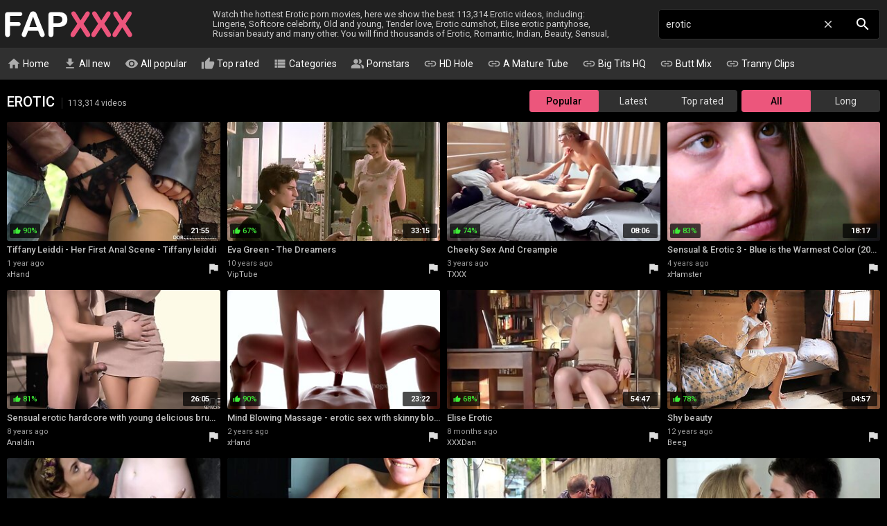

--- FILE ---
content_type: text/html; charset=UTF-8
request_url: https://fapxxx.com/erotic-videos
body_size: 36413
content:
<!DOCTYPE html>
<html lang="en">
<head>
    <meta http-equiv="content-language" content="en">
    <meta http-equiv="content-type" content="text/html; charset=utf-8">
    <title>Erotic Porn Videos - FAP XXX</title>
    <meta name="description" content="Watch the hottest Erotic porn movies, here we show the best 113,314 Erotic videos, including: Lingerie, Softcore celebrity, Old and young, Tender love, Erotic cumshot, Elise erotic pantyhose, Russian beauty and many other. You will find thousands of Erotic, Romantic, Indian, Beauty, Sensual, Erotic Mom and other sex scenes.">
    <meta name="RATING" content="RTA-5042-1996-1400-1577-RTA">
    <meta name="viewport" content="width=device-width, initial-scale=1, maximum-scale=1, shrink-to-fit=no">
    <meta name="format-detection" content="telephone=no">
    <link rel="apple-touch-icon" sizes="180x180" href="/apple-touch-icon.png">
    <link rel="icon" type="image/png" sizes="32x32" href="/assets/favicon-32x32.png">
    <link rel="icon" type="image/png" sizes="16x16" href="/assets/favicon-16x16.png">
    <link rel="manifest" href="/assets/site.webmanifest">
    <link rel="shortcut icon" href="/favicon.ico">
    <meta name="msapplication-TileColor" content="#9f00a7">
    <meta name="msapplication-config" content="/assets/browserconfig.xml">
    <meta name="theme-color" content="#000000">
    <meta name="referrer" content="unsafe-url">
    <link rel="canonical" href="https://fapxxx.com/erotic-videos">
    
    <link rel="next" href="https://fapxxx.com/erotic-videos-2">
    <link rel="stylesheet" href="/style.css?v4" type="text/css">
    <script type="text/javascript" src="//ajax.googleapis.com/ajax/libs/jquery/1.11.0/jquery.min.js"></script>
    <script type="text/javascript" src="/app.min.js?v14"></script>
    <base target="_self">
</head>
<body>
    <div id="overlay"></div>
    <div class="header">
        <div class="container">
            <a href="/" class="logo" target="_self">Fap XXX</a>
            <p class="description">Watch the hottest Erotic porn movies, here we show the best 113,314 Erotic videos, including: Lingerie, Softcore celebrity, Old and young, Tender love, Erotic cumshot, Elise erotic pantyhose, Russian beauty and many other. You will find thousands of Erotic, Romantic, Indian, Beauty, Sensual, Erotic Mom and other sex scenes.</p>
            <a id="btn-menu" href="#"><i class="material-icons">menu</i></a>
            <a id="btn-search" href="#"><i class="material-icons search-hidden">search</i><i class="material-icons search-visible">close</i></a>
        </div>
    </div>
    <div class="search">
        <form id="searchform" name="searchform" method="post" action="/search/" target="_self">
            <input type="search" class="sf" name="sq" value="erotic" placeholder="Search" autocapitalize="off" autocorrect="off" id="topsearch" data-l="en">
            <button class="sb" type="submit"><i class="material-icons">search</i></button>
            <button class="sc"><i class="material-icons">close</i></button>
        </form>
    </div>
    <div id="menu">
        <div class="container">
            <a href="/" target="_self"><i class="material-icons">home</i> Home</a>
            <a href="/all-new-videos" target="_self"><i class="material-icons">get_app</i> All new</a>
            <a href="/all-videos" target="_self"><i class="material-icons">visibility</i> All popular</a>
            <a href="/all-top-videos" target="_self"><i class="material-icons">thumb_up</i> Top rated</a>
            <a href="#" target="_self" id="toallcats"><i class="material-icons">view_list</i> Categories</a>
            <a href="#" target="_self" id="toallpornstars"><i class="material-icons">people_alt</i> Pornstars</a>
            <hr>
            <a href="https://hdhole.com" target="_blank"><i class="material-icons">link</i> HD Hole</a>
            <a href="https://amaturetube.com" target="_blank"><i class="material-icons">link</i> A Mature Tube</a>
            <a href="https://bigtitshq.com" target="_blank"><i class="material-icons">link</i> Big Tits HQ</a>
            <a href="https://buttmix.com" target="_blank"><i class="material-icons">link</i> Butt Mix</a>
            <a href="https://trannyclips.com" target="_blank"><i class="material-icons">link</i> Tranny Clips</a>
        </div>
    </div>
    <div class="container">
        <div id="all_categories" style="display: none;">
            <a href="#" id="all_categories_close"><i class="material-icons">close</i></a>
            <div class="h">
                <h2>Categories</h2>
            </div>
            <div class="categories">
                <div class="letter">#</div><ul><li><a href="/18-videos">18</a><span>1.25M</span></li><li><a href="/3d-videos">3D</a><span>65.8K</span></li><li><a href="/69-videos">69</a><span>108K</span></li></ul><div class="letter">A</div><ul><li><a href="/accident-videos">Accident</a><span>3.53K</span></li><li><a href="/african-videos">African</a><span>55.1K</span></li><li><a href="/amateur-videos">Amateur</a><span>3.86M</span></li><li><a href="/american-videos">American</a><span>360K</span></li><li><a href="/anal-videos">Anal</a><span>1.98M</span></li><li><a href="/anime-videos">Anime</a><span>41.5K</span></li><li><a href="/arab-videos">Arab</a><span>52.6K</span></li><li><a href="/armpit-videos">Armpit</a><span>6.59K</span></li><li><a href="/asian-videos">Asian</a><span>1.39M</span></li><li><a href="/asmr-videos">ASMR</a><span>12.5K</span></li><li><a href="/ass-videos">Ass</a><span>3.68M</span></li><li><a href="/ass-licking-videos">Ass Licking</a><span>512K</span></li><li><a href="/ass-to-mouth-videos">Ass To Mouth</a><span>183K</span></li><li><a href="/audition-videos">Audition</a><span>54.4K</span></li><li><a href="/aunt-videos">Aunt</a><span>27.1K</span></li></ul><div class="letter">B</div><ul><li><a href="/babe-videos">Babe</a><span>1.68M</span></li><li><a href="/backroom-videos">Backroom</a><span>3.28K</span></li><li><a href="/backstage-videos">Backstage</a><span>9.26K</span></li><li><a href="/bar-videos">Bar</a><span>12.3K</span></li><li><a href="/bareback-videos">Bareback</a><span>50.6K</span></li><li><a href="/bath-videos">Bath</a><span>42.1K</span></li><li><a href="/bathroom-videos">Bathroom</a><span>63.8K</span></li><li><a href="/bbc-videos">BBC</a><span>384K</span></li><li><a href="/bbw-videos">BBW</a><span>547K</span></li><li><a href="/bbw-anal-videos">BBW anal</a><span>63.6K</span></li><li><a href="/bdsm-videos">BDSM</a><span>407K</span></li><li><a href="/beach-videos">Beach</a><span>59.0K</span></li><li><a href="/beauty-videos">Beauty</a><span>513K</span></li><li><a href="/bedroom-videos">Bedroom</a><span>102K</span></li><li><a href="/behind-the-scenes-videos">Behind The Scenes</a><span>29.5K</span></li><li><a href="/big-ass-videos">Big Ass</a><span>3.47M</span></li><li><a href="/big-clit-videos">Big Clit</a><span>46.0K</span></li><li><a href="/big-cock-videos">Big Cock</a><span>3.40M</span></li><li><a href="/big-nipples-videos">Big Nipples</a><span>125K</span></li><li><a href="/big-tits-videos">Big Tits</a><span>5.13M</span></li><li><a href="/bikini-videos">Bikini</a><span>74.5K</span></li><li><a href="/bisexual-videos">Bisexual</a><span>77.7K</span></li><li><a href="/black-videos">Black</a><span>707K</span></li><li><a href="/blindfolded-videos">Blindfolded</a><span>13.8K</span></li><li><a href="/blonde-videos">Blonde</a><span>2.93M</span></li><li><a href="/blowjob-videos">Blowjob</a><span>3.64M</span></li><li><a href="/bodybuilder-videos">Bodybuilder</a><span>3.20K</span></li><li><a href="/bondage-videos">Bondage</a><span>196K</span></li><li><a href="/boots-videos">Boots</a><span>27.3K</span></li><li><a href="/boss-videos">Boss</a><span>54.5K</span></li><li><a href="/bottle-videos">Bottle</a><span>5.59K</span></li><li><a href="/bra-videos">Bra</a><span>58.5K</span></li><li><a href="/brazil-videos">Brazil</a><span>99.8K</span></li><li><a href="/bride-videos">Bride</a><span>12.5K</span></li><li><a href="/british-videos">British</a><span>178K</span></li><li><a href="/brunette-videos">Brunette</a><span>4.35M</span></li><li><a href="/bukkake-videos">Bukkake</a><span>59.5K</span></li><li><a href="/bulgarian-videos">Bulgarian</a><span>2.14K</span></li><li><a href="/bus-videos">Bus</a><span>12.0K</span></li></ul><div class="letter">C</div><ul><li><a href="/cameltoe-videos">Cameltoe</a><span>6.92K</span></li><li><a href="/car-videos">Car</a><span>97.9K</span></li><li><a href="/cartoon-videos">Cartoon</a><span>61.7K</span></li><li><a href="/casting-videos">Casting</a><span>311K</span></li><li><a href="/catfight-videos">Catfight</a><span>3.72K</span></li><li><a href="/caught-videos">Caught</a><span>97.9K</span></li><li><a href="/celebrity-videos">Celebrity</a><span>45.7K</span></li><li><a href="/cfnm-videos">CFNM</a><span>59.4K</span></li><li><a href="/changing-room-videos">Changing Room</a><span>5.83K</span></li><li><a href="/chastity-videos">Chastity</a><span>7.57K</span></li><li><a href="/cheating-videos">Cheating</a><span>172K</span></li><li><a href="/cheerleader-videos">Cheerleader</a><span>20.4K</span></li><li><a href="/chinese-videos">Chinese</a><span>47.6K</span></li><li><a href="/chubby-videos">Chubby</a><span>498K</span></li><li><a href="/cinema-videos">Cinema</a><span>3.33K</span></li><li><a href="/classic-videos">Classic</a><span>27.0K</span></li><li><a href="/clit-videos">Clit</a><span>66.9K</span></li><li><a href="/close-up-videos">Close Up</a><span>323K</span></li><li><a href="/clothed-videos">Clothed</a><span>61.4K</span></li><li><a href="/club-videos">Club</a><span>33.3K</span></li><li><a href="/college-videos">College</a><span>156K</span></li><li><a href="/colombian-videos">Colombian</a><span>63.3K</span></li><li><a href="/compilation-videos">Compilation</a><span>283K</span></li><li><a href="/condom-videos">Condom</a><span>17.6K</span></li><li><a href="/contest-videos">Contest</a><span>3.44K</span></li><li><a href="/cosplay-videos">Cosplay</a><span>67.5K</span></li><li><a href="/cougar-videos">Cougar</a><span>235K</span></li><li><a href="/couple-videos">Couple</a><span>548K</span></li><li><a href="/cousin-videos">Cousin</a><span>7.58K</span></li><li><a href="/creampie-videos">Creampie</a><span>927K</span></li><li><a href="/creampie-compilation-videos">Creampie Compilation</a><span>28.7K</span></li><li><a href="/crossdresser-videos">Crossdresser</a><span>2.12K</span></li><li><a href="/cuckold-videos">Cuckold</a><span>192K</span></li><li><a href="/cum-in-mouth-videos">Cum In Mouth</a><span>298K</span></li><li><a href="/cum-on-pussy-videos">Cum On Pussy</a><span>80.7K</span></li><li><a href="/cumshot-videos">Cumshot</a><span>1.87M</span></li><li><a href="/cumshot-compilation-videos">Cumshot Compilation</a><span>62.5K</span></li><li><a href="/curly-hair-videos">Curly Hair</a><span>38.5K</span></li><li><a href="/cute-videos">Cute</a><span>225K</span></li><li><a href="/czech-videos">Czech</a><span>166K</span></li></ul><div class="letter">D</div><ul><li><a href="/dance-videos">Dance</a><span>35.2K</span></li><li><a href="/danish-videos">Danish</a><span>4.77K</span></li><li><a href="/deepthroat-videos">Deepthroat</a><span>2.03M</span></li><li><a href="/delivery-videos">Delivery</a><span>10.4K</span></li><li><a href="/desi-videos">Desi</a><span>93.3K</span></li><li><a href="/diaper-videos">Diaper</a><span>2.09K</span></li><li><a href="/dildo-videos">Dildo</a><span>323K</span></li><li><a href="/dirty-talk-videos">Dirty Talk</a><span>66.4K</span></li><li><a href="/doctor-videos">Doctor</a><span>45.9K</span></li><li><a href="/dogging-videos">Dogging</a><span>1.44M</span></li><li><a href="/doll-videos">Doll</a><span>54.2K</span></li><li><a href="/domination-videos">Domination</a><span>106K</span></li><li><a href="/dorm-videos">Dorm</a><span>6.17K</span></li><li><a href="/double-anal-videos">Double Anal</a><span>306K</span></li><li><a href="/double-penetration-videos">Double Penetration</a><span>549K</span></li><li><a href="/downblouse-videos">Downblouse</a><span>2.34K</span></li><li><a href="/dress-videos">Dress</a><span>61.4K</span></li><li><a href="/drunk-videos">Drunk</a><span>5.51K</span></li><li><a href="/dutch-videos">Dutch</a><span>19.2K</span></li></ul><div class="letter">E</div><ul><li><a href="/ebony-videos">Ebony</a><span>588K</span></li><li><a href="/egyptian-videos">Egyptian</a><span>4.45K</span></li><li><a href="/electro-videos">Electro</a><span>1.97K</span></li><li><a href="/emo-videos">Emo</a><span>8.75K</span></li><li><a href="/enema-videos">Enema</a><span>3.58K</span></li><li><a href="/erotic-videos">Erotic</a><span>114K</span></li><li><a href="/escort-videos">Escort</a><span>19.2K</span></li><li><a href="/exam-videos">Exam</a><span>7.88K</span></li><li><a href="/exhibitionist-videos">Exhibitionist</a><span>7.30K</span></li></ul><div class="letter">F</div><ul><li><a href="/facesitting-videos">Facesitting</a><span>139K</span></li><li><a href="/facial-videos">Facial</a><span>1.06M</span></li><li><a href="/fake-tits-videos">Fake Tits</a><span>168K</span></li><li><a href="/fantasy-videos">Fantasy</a><span>345K</span></li><li><a href="/farm-videos">Farm</a><span>2.89K</span></li><li><a href="/farting-videos">Farting</a><span>10.1K</span></li><li><a href="/fat-videos">Fat</a><span>141K</span></li><li><a href="/feet-videos">Feet</a><span>357K</span></li><li><a href="/femdom-videos">Femdom</a><span>259K</span></li><li><a href="/fetish-videos">Fetish</a><span>1.16M</span></li><li><a href="/ffm-videos">FFM</a><span>92.1K</span></li><li><a href="/filipina-videos">Filipina</a><span>13.2K</span></li><li><a href="/fingering-videos">Fingering</a><span>933K</span></li><li><a href="/finnish-videos">Finnish</a><span>2.44K</span></li><li><a href="/first-time-videos">First Time</a><span>83.2K</span></li><li><a href="/fisting-videos">Fisting</a><span>108K</span></li><li><a href="/fitness-videos">Fitness</a><span>56.4K</span></li><li><a href="/flashing-videos">Flashing</a><span>36.1K</span></li><li><a href="/flexible-videos">Flexible</a><span>29.0K</span></li><li><a href="/food-videos">Food</a><span>10.8K</span></li><li><a href="/footjob-videos">Footjob</a><span>91.5K</span></li><li><a href="/foursome-videos">Foursome</a><span>53.4K</span></li><li><a href="/french-videos">French</a><span>171K</span></li><li><a href="/full-movie-videos">Full Movie</a><span>32.8K</span></li><li><a href="/funny-videos">Funny</a><span>27.8K</span></li><li><a href="/futanari-videos">Futanari</a><span>4.95K</span></li></ul><div class="letter">G</div><ul><li><a href="/gagging-videos">Gagging</a><span>101K</span></li><li><a href="/game-videos">Game</a><span>73.5K</span></li><li><a href="/gangbang-videos">Gangbang</a><span>257K</span></li><li><a href="/gay-videos">Gay</a><span>1.41M</span></li><li><a href="/german-videos">German</a><span>362K</span></li><li><a href="/gilf-videos">GILF</a><span>26.9K</span></li><li><a href="/girdle-videos">Girdle</a><span>523</span></li><li><a href="/girlfriend-videos">Girlfriend</a><span>253K</span></li><li><a href="/glasses-videos">Glasses</a><span>83.0K</span></li><li><a href="/gloryhole-videos">Gloryhole</a><span>33.8K</span></li><li><a href="/gloves-videos">Gloves</a><span>10.8K</span></li><li><a href="/gorgeous-videos">Gorgeous</a><span>125K</span></li><li><a href="/goth-videos">Goth</a><span>11.9K</span></li><li><a href="/grandpa-videos">Grandpa</a><span>16.9K</span></li><li><a href="/granny-videos">Granny</a><span>176K</span></li><li><a href="/granny-anal-videos">Granny Anal</a><span>20.2K</span></li><li><a href="/greek-videos">Greek</a><span>3.32K</span></li><li><a href="/groped-videos">Groped</a><span>3.53K</span></li><li><a href="/group-videos">Group</a><span>505K</span></li><li><a href="/gym-videos">Gym</a><span>40.3K</span></li><li><a href="/gyno-videos">Gyno</a><span>5.14K</span></li></ul><div class="letter">H</div><ul><li><a href="/hairy-videos">Hairy</a><span>789K</span></li><li><a href="/handjob-videos">Handjob</a><span>1.16M</span></li><li><a href="/handjob-compilation-videos">Handjob Compilation</a><span>24.5K</span></li><li><a href="/hands-free-videos">Hands Free</a><span>9.84K</span></li><li><a href="/hardcore-videos">Hardcore</a><span>2.33M</span></li><li><a href="/heels-videos">Heels</a><span>274K</span></li><li><a href="/hermaphrodite-videos">Hermaphrodite</a><span>233</span></li><li><a href="/hidden-videos">Hidden</a><span>55.2K</span></li><li><a href="/homemade-videos">Homemade</a><span>580K</span></li><li><a href="/hooker-videos">Hooker</a><span>17.3K</span></li><li><a href="/hospital-videos">Hospital</a><span>10.5K</span></li><li><a href="/hotel-videos">Hotel</a><span>76.2K</span></li><li><a href="/housewife-videos">Housewife</a><span>93.7K</span></li><li><a href="/huge-dildo-videos">Huge Dildo</a><span>28.2K</span></li><li><a href="/hungarian-videos">Hungarian</a><span>23.5K</span></li><li><a href="/husband-videos">Husband</a><span>141K</span></li></ul><div class="letter">I</div><ul><li><a href="/indian-videos">Indian</a><span>307K</span></li><li><a href="/indonesian-videos">Indonesian</a><span>5.64K</span></li><li><a href="/innocent-videos">Innocent</a><span>24.2K</span></li><li><a href="/insertion-videos">Insertion</a><span>30.8K</span></li><li><a href="/instruction-videos">Instruction</a><span>15.6K</span></li><li><a href="/interracial-videos">Interracial</a><span>1.04M</span></li><li><a href="/italian-videos">Italian</a><span>73.9K</span></li></ul><div class="letter">J</div><ul><li><a href="/japanese-videos">Japanese</a><span>1.04M</span></li><li><a href="/japanese-lesbian-videos">Japanese Lesbian</a><span>22.4K</span></li><li><a href="/japanese-massage-videos">Japanese Massage</a><span>26.6K</span></li><li><a href="/japanese-mom-videos">Japanese Mom</a><span>28.5K</span></li><li><a href="/japanese-uncensored-videos">Japanese Uncensored</a><span>239K</span></li><li><a href="/japanese-wife-videos">Japanese Wife</a><span>52.9K</span></li><li><a href="/jeans-videos">Jeans</a><span>36.9K</span></li><li><a href="/jerking-videos">Jerking</a><span>68.8K</span></li><li><a href="/joi-videos">JOI</a><span>48.7K</span></li></ul><div class="letter">K</div><ul><li><a href="/kinky-videos">Kinky</a><span>108K</span></li><li><a href="/kissing-videos">Kissing</a><span>230K</span></li><li><a href="/kitchen-videos">Kitchen</a><span>74.8K</span></li><li><a href="/korean-videos">Korean</a><span>22.6K</span></li></ul><div class="letter">L</div><ul><li><a href="/lactating-videos">Lactating</a><span>13.5K</span></li><li><a href="/ladyboy-videos">Ladyboy</a><span>228K</span></li><li><a href="/latex-videos">Latex</a><span>80.7K</span></li><li><a href="/latina-videos">Latina</a><span>709K</span></li><li><a href="/leather-videos">Leather</a><span>23.9K</span></li><li><a href="/leggings-videos">Leggings</a><span>10.5K</span></li><li><a href="/lesbian-videos">Lesbian</a><span>1.02M</span></li><li><a href="/lesbian-seduction-videos">Lesbian Seduction</a><span>7.27K</span></li><li><a href="/lingerie-videos">Lingerie</a><span>958K</span></li><li><a href="/lipstick-videos">Lipstick</a><span>3.27K</span></li><li><a href="/long-hair-videos">Long Hair</a><span>341K</span></li></ul><div class="letter">M</div><ul><li><a href="/machine-videos">Machine</a><span>34.7K</span></li><li><a href="/maid-videos">Maid</a><span>66.1K</span></li><li><a href="/malaysian-videos">Malaysian</a><span>2.17K</span></li><li><a href="/mask-videos">Mask</a><span>22.9K</span></li><li><a href="/massage-videos">Massage</a><span>286K</span></li><li><a href="/masturbation-videos">Masturbation</a><span>1.30M</span></li><li><a href="/mature-videos">Mature</a><span>943K</span></li><li><a href="/mature-anal-videos">Mature Anal</a><span>145K</span></li><li><a href="/mexican-videos">Mexican</a><span>19.8K</span></li><li><a href="/midget-videos">Midget</a><span>5.68K</span></li><li><a href="/milf-videos">MILF</a><span>3.42M</span></li><li><a href="/milk-videos">Milk</a><span>46.6K</span></li><li><a href="/missionary-videos">Missionary</a><span>706K</span></li><li><a href="/mmf-videos">MMF</a><span>43.1K</span></li><li><a href="/mom-videos">Mom</a><span>530K</span></li><li><a href="/money-videos">Money</a><span>65.0K</span></li><li><a href="/monster-videos">Monster</a><span>80.0K</span></li><li><a href="/muscle-videos">Muscle</a><span>17.8K</span></li></ul><div class="letter">N</div><ul><li><a href="/natural-videos">Natural</a><span>1.00M</span></li><li><a href="/neighbor-videos">Neighbor</a><span>60.4K</span></li><li><a href="/nerdy-videos">Nerdy</a><span>31.9K</span></li><li><a href="/nipples-videos">Nipples</a><span>174K</span></li><li><a href="/norwegian-videos">Norwegian</a><span>1.82K</span></li><li><a href="/nudist-videos">Nudist</a><span>17.6K</span></li><li><a href="/nun-videos">Nun</a><span>4.42K</span></li><li><a href="/nurse-videos">Nurse</a><span>53.5K</span></li><li><a href="/nuru-videos">Nuru</a><span>6.73K</span></li><li><a href="/nylon-videos">Nylon</a><span>96.2K</span></li></ul><div class="letter">O</div><ul><li><a href="/office-videos">Office</a><span>128K</span></li><li><a href="/oil-videos">Oil</a><span>137K</span></li><li><a href="/old-and-young-videos">Old And Young (18+)</a><span>227K</span></li><li><a href="/old-man-videos">Old Man</a><span>47.6K</span></li><li><a href="/orgasm-videos">Orgasm</a><span>725K</span></li><li><a href="/orgasm-compilation-videos">Orgasm Compilation</a><span>42.8K</span></li><li><a href="/orgy-videos">Orgy</a><span>153K</span></li><li><a href="/outdoor-videos">Outdoor</a><span>592K</span></li></ul><div class="letter">P</div><ul><li><a href="/pakistani-videos">Pakistani</a><span>6.67K</span></li><li><a href="/panties-videos">Panties</a><span>157K</span></li><li><a href="/pantyhose-videos">Pantyhose</a><span>82.8K</span></li><li><a href="/parody-videos">Parody</a><span>13.7K</span></li><li><a href="/party-videos">Party</a><span>115K</span></li><li><a href="/passionate-videos">Passionate</a><span>138K</span></li><li><a href="/pawg-videos">PAWG</a><span>92.8K</span></li><li><a href="/pegging-videos">Pegging</a><span>27.2K</span></li><li><a href="/penis-videos">Penis</a><span>43.4K</span></li><li><a href="/perfect-body-videos">Perfect Body</a><span>52.8K</span></li><li><a href="/photoshoot-videos">Photoshoot</a><span>8.88K</span></li><li><a href="/pick-up-videos">Pick Up</a><span>48.6K</span></li><li><a href="/piercing-videos">Piercing</a><span>225K</span></li><li><a href="/pinay-videos">Pinay</a><span>11.3K</span></li><li><a href="/piss-drinking-videos">Piss Drinking</a><span>10.2K</span></li><li><a href="/pissing-videos">Pissing</a><span>144K</span></li><li><a href="/plumber-videos">Plumber</a><span>5.47K</span></li><li><a href="/police-videos">Police</a><span>11.2K</span></li><li><a href="/polish-videos">Polish</a><span>13.7K</span></li><li><a href="/pool-videos">Pool</a><span>58.8K</span></li><li><a href="/portuguese-videos">Portuguese</a><span>3.39K</span></li><li><a href="/pov-videos">POV</a><span>1.97M</span></li><li><a href="/pregnant-videos">Pregnant</a><span>38.6K</span></li><li><a href="/prolapse-videos">Prolapse</a><span>5.47K</span></li><li><a href="/prostate-videos">Prostate</a><span>6.24K</span></li><li><a href="/prostitute-videos">Prostitute</a><span>8.13K</span></li><li><a href="/public-videos">Public</a><span>230K</span></li><li><a href="/puffy-nipples-videos">Puffy Nipples</a><span>12.7K</span></li><li><a href="/pump-videos">Pump</a><span>21.6K</span></li><li><a href="/pussy-videos">Pussy</a><span>2.25M</span></li><li><a href="/pussy-licking-videos">Pussy Licking</a><span>689K</span></li></ul><div class="letter">Q</div><ul><li><a href="/quickie-videos">Quickie</a><span>9.89K</span></li></ul><div class="letter">R</div><ul><li><a href="/reality-videos">Reality</a><span>428K</span></li><li><a href="/redhead-videos">Redhead</a><span>372K</span></li><li><a href="/riding-videos">Riding</a><span>420K</span></li><li><a href="/romanian-videos">Romanian</a><span>10.2K</span></li><li><a href="/romantic-videos">Romantic</a><span>73.3K</span></li><li><a href="/rubber-videos">Rubber</a><span>8.87K</span></li><li><a href="/russian-videos">Russian</a><span>271K</span></li></ul><div class="letter">S</div><ul><li><a href="/saggy-tits-videos">Saggy Tits</a><span>42.7K</span></li><li><a href="/satin-videos">Satin</a><span>7.56K</span></li><li><a href="/sauna-videos">Sauna</a><span>8.63K</span></li><li><a href="/school-uniform-videos">School Uniform</a><span>102K</span></li><li><a href="/screaming-videos">Screaming</a><span>92.0K</span></li><li><a href="/secretary-videos">Secretary</a><span>43.0K</span></li><li><a href="/seduced-videos">Seduced</a><span>104K</span></li><li><a href="/selfsuck-videos">Selfsuck</a><span>1.06K</span></li><li><a href="/sensual-videos">Sensual</a><span>84.0K</span></li><li><a href="/serbian-videos">Serbian</a><span>2.88K</span></li><li><a href="/shaving-videos">Shaving</a><span>529K</span></li><li><a href="/shemale-videos">Shemale</a><span>1.46M</span></li><li><a href="/shemale-and-girl-videos">Shemale And Girl</a><span>143K</span></li><li><a href="/shemale-fucks-guy-videos">Shemale Fucks Guy</a><span>111K</span></li><li><a href="/shoejob-videos">Shoejob</a><span>1.18K</span></li><li><a href="/shoes-videos">Shoes</a><span>10.1K</span></li><li><a href="/shop-videos">Shop</a><span>10.8K</span></li><li><a href="/shoplifter-videos">Shoplifter</a><span>11.8K</span></li><li><a href="/short-hair-videos">Short Hair</a><span>86.9K</span></li><li><a href="/shower-videos">Shower</a><span>131K</span></li><li><a href="/shy-videos">Shy</a><span>32.9K</span></li><li><a href="/sissy-videos">Sissy</a><span>13.2K</span></li><li><a href="/skinny-videos">Skinny</a><span>473K</span></li><li><a href="/skirt-videos">Skirt</a><span>34.9K</span></li><li><a href="/sleeping-videos">Sleeping</a><span>7.87K</span></li><li><a href="/slovakian-videos">Slovakian</a><span>701</span></li><li><a href="/slovenian-videos">Slovenian</a><span>462</span></li><li><a href="/slut-videos">Slut</a><span>414K</span></li><li><a href="/small-cock-videos">Small Cock</a><span>504K</span></li><li><a href="/small-tits-videos">Small Tits</a><span>1.38M</span></li><li><a href="/smoking-videos">Smoking</a><span>44.4K</span></li><li><a href="/socks-videos">Socks</a><span>32.8K</span></li><li><a href="/softcore-videos">Softcore</a><span>106K</span></li><li><a href="/solarium-videos">Solarium</a><span>747</span></li><li><a href="/solo-videos">Solo</a><span>1.19M</span></li><li><a href="/spandex-videos">Spandex</a><span>12.1K</span></li><li><a href="/spanish-videos">Spanish</a><span>74.1K</span></li><li><a href="/spanking-videos">Spanking</a><span>132K</span></li><li><a href="/sperm-videos">Sperm</a><span>39.9K</span></li><li><a href="/spit-videos">Spit</a><span>14.7K</span></li><li><a href="/sport-videos">Sport</a><span>25.9K</span></li><li><a href="/spy-videos">Spy</a><span>23.2K</span></li><li><a href="/squirt-videos">Squirt</a><span>267K</span></li><li><a href="/sri-lankan-videos">Sri Lankan</a><span>5.25K</span></li><li><a href="/standing-videos">Standing</a><span>56.7K</span></li><li><a href="/stepmom-videos">Stepmom</a><span>289K</span></li><li><a href="/stewardess-videos">Stewardess</a><span>2.19K</span></li><li><a href="/stockings-videos">Stockings</a><span>1.14M</span></li><li><a href="/stolen-videos">Stolen</a><span>1.18K</span></li><li><a href="/story-videos">Story</a><span>65.7K</span></li><li><a href="/stranger-videos">Stranger</a><span>48.9K</span></li><li><a href="/strapon-videos">Strapon</a><span>151K</span></li><li><a href="/street-videos">Street</a><span>21.1K</span></li><li><a href="/strip-videos">Strip</a><span>269K</span></li><li><a href="/student-videos">Student</a><span>80.3K</span></li><li><a href="/surprise-videos">Surprise</a><span>39.2K</span></li><li><a href="/swallow-videos">Swallow</a><span>195K</span></li><li><a href="/swedish-videos">Swedish</a><span>6.78K</span></li><li><a href="/swimsuit-videos">Swimsuit</a><span>6.44K</span></li><li><a href="/swinger-videos">Swinger</a><span>65.3K</span></li><li><a href="/swiss-videos">Swiss</a><span>2.08K</span></li><li><a href="/sybian-videos">Sybian</a><span>5.36K</span></li></ul><div class="letter">T</div><ul><li><a href="/tall-videos">Tall</a><span>18.0K</span></li><li><a href="/tamil-videos">Tamil</a><span>11.2K</span></li><li><a href="/tattoo-videos">Tattoo</a><span>1.60M</span></li><li><a href="/taxi-videos">Taxi</a><span>22.3K</span></li><li><a href="/teacher-videos">Teacher</a><span>81.4K</span></li><li><a href="/tease-videos">Tease</a><span>114K</span></li><li><a href="/teen-videos">Teen (18+)</a><span>1.64M</span></li><li><a href="/teen-anal-videos">Teen Anal (18+)</a><span>265K</span></li><li><a href="/tentacle-videos">Tentacle</a><span>840</span></li><li><a href="/thai-videos">Thai</a><span>47.7K</span></li><li><a href="/thick-videos">Thick</a><span>83.6K</span></li><li><a href="/thief-videos">Thief</a><span>12.0K</span></li><li><a href="/thong-videos">Thong</a><span>53.1K</span></li><li><a href="/threesome-videos">Threesome</a><span>1.14M</span></li><li><a href="/tied-videos">Tied</a><span>41.2K</span></li><li><a href="/tight-videos">Tight</a><span>279K</span></li><li><a href="/titjob-videos">Titjob</a><span>75.0K</span></li><li><a href="/toilet-videos">Toilet</a><span>17.3K</span></li><li><a href="/toys-videos">Toys</a><span>1.45M</span></li><li><a href="/train-videos">Train</a><span>34.5K</span></li><li><a href="/trampling-videos">Trampling</a><span>5.84K</span></li><li><a href="/tricked-videos">Tricked</a><span>11.3K</span></li><li><a href="/turkish-videos">Turkish</a><span>7.25K</span></li><li><a href="/twins-videos">Twins</a><span>6.82K</span></li></ul><div class="letter">U</div><ul><li><a href="/ugly-videos">Ugly</a><span>8.56K</span></li><li><a href="/uncle-videos">Uncle</a><span>5.30K</span></li><li><a href="/uncut-videos">Uncut</a><span>27.6K</span></li><li><a href="/underwater-videos">Underwater</a><span>5.69K</span></li><li><a href="/uniform-videos">Uniform</a><span>81.6K</span></li><li><a href="/upskirt-videos">Upskirt</a><span>40.3K</span></li></ul><div class="letter">V</div><ul><li><a href="/vacation-videos">Vacation</a><span>18.0K</span></li><li><a href="/vampire-videos">Vampire</a><span>2.24K</span></li><li><a href="/vibrator-videos">Vibrator</a><span>114K</span></li><li><a href="/vietnamese-videos">Vietnamese</a><span>2.36K</span></li><li><a href="/vintage-videos">Vintage</a><span>218K</span></li><li><a href="/vixen-videos">Vixen</a><span>33.7K</span></li><li><a href="/voyeur-videos">Voyeur</a><span>135K</span></li></ul><div class="letter">W</div><ul><li><a href="/watching-videos">Watching</a><span>253K</span></li><li><a href="/webcam-videos">Webcam</a><span>533K</span></li><li><a href="/wedding-videos">Wedding</a><span>9.82K</span></li><li><a href="/wet-videos">Wet</a><span>299K</span></li><li><a href="/whore-videos">Whore</a><span>127K</span></li><li><a href="/wife-videos">Wife</a><span>549K</span></li><li><a href="/wife-share-videos">Wife Share</a><span>32.7K</span></li><li><a href="/wife-swap-videos">Wife Swap</a><span>9.63K</span></li><li><a href="/wrestling-videos">Wrestling</a><span>11.2K</span></li></ul><div class="letter">Y</div><ul><li><a href="/yoga-videos">Yoga</a><span>38.7K</span></li></ul>
            </div>
        </div>
        <div id="all_pornstars" style="display: none;">
            <a href="#" id="all_pornstars_close"><i class="material-icons">close</i></a>
            <div class="h">
                <h2>Pornstars</h2>
            </div>
            <div class="categories">
                <div class="letter">A</div><ul><li><a href="/aaliyah-hadid-videos">Aaliyah Hadid</a><span>2.13K</span></li><li><a href="/aaliyah-love-videos">Aaliyah Love</a><span>6.16K</span></li><li><a href="/abella-anderson-videos">Abella Anderson</a><span>514</span></li><li><a href="/abella-danger-videos">Abella Danger</a><span>13.3K</span></li><li><a href="/abigail-mac-videos">Abigail Mac</a><span>7.55K</span></li><li><a href="/abigaile-johnson-videos">Abigaile Johnson</a><span>903</span></li><li><a href="/adria-rae-videos">Adria Rae</a><span>5.05K</span></li><li><a href="/adriana-chechik-videos">Adriana Chechik</a><span>10.2K</span></li><li><a href="/aidra-fox-videos">Aidra Fox</a><span>6.04K</span></li><li><a href="/aj-applegate-videos">Aj Applegate</a><span>4.13K</span></li><li><a href="/alanah-rae-videos">Alanah Rae</a><span>1.22K</span></li><li><a href="/alena-croft-videos">Alena Croft</a><span>1.43K</span></li><li><a href="/aletta-ocean-videos">Aletta Ocean</a><span>4.84K</span></li><li><a href="/alex-adams-videos">Alex Adams</a><span>2.02K</span></li><li><a href="/alex-black-videos">Alex Black</a><span>971</span></li><li><a href="/alex-coal-videos">Alex Coal</a><span>5.45K</span></li><li><a href="/alex-grey-videos">Alex Grey</a><span>2.01K</span></li><li><a href="/alexa-grace-videos">Alexa Grace</a><span>3.19K</span></li><li><a href="/alexa-tomas-videos">Alexa Tomas</a><span>2.41K</span></li><li><a href="/alexis-crystal-videos">Alexis Crystal</a><span>11.0K</span></li><li><a href="/alexis-fawx-videos">Alexis Fawx</a><span>12.4K</span></li><li><a href="/alexis-texas-videos">Alexis Texas</a><span>3.79K</span></li><li><a href="/alina-belle-videos">Alina Belle</a><span>1.06K</span></li><li><a href="/alina-li-videos">Alina Li</a><span>1.27K</span></li><li><a href="/alina-lopez-videos">Alina Lopez</a><span>4.83K</span></li><li><a href="/alison-tyler-videos">Alison Tyler</a><span>4.03K</span></li><li><a href="/alix-lynx-videos">Alix Lynx</a><span>4.04K</span></li><li><a href="/alli-rae-videos">Alli Rae</a><span>1.19K</span></li><li><a href="/allie-haze-videos">Allie Haze</a><span>2.40K</span></li><li><a href="/alura-jenson-videos">Alura Jenson</a><span>6.09K</span></li><li><a href="/alyssia-kent-videos">Alyssia Kent</a><span>2.33K</span></li><li><a href="/amai-liu-videos">Amai Liu</a><span>1.27K</span></li><li><a href="/amber-jade-videos">Amber Jade</a><span>403</span></li><li><a href="/amber-jayne-videos">Amber Jayne</a><span>1.86K</span></li><li><a href="/amia-miley-videos">Amia Miley</a><span>1.58K</span></li><li><a href="/amilia-onyx-videos">Amilia Onyx</a><span>935</span></li><li><a href="/amirah-adara-videos">Amirah Adara</a><span>7.06K</span></li><li><a href="/amy-anderssen-videos">Amy Anderssen</a><span>1.15K</span></li><li><a href="/anastasia-knight-videos">Anastasia Knight</a><span>1.33K</span></li><li><a href="/anastasia-lux-videos">Anastasia Lux</a><span>861</span></li><li><a href="/andi-james-videos">Andi James</a><span>2.44K</span></li><li><a href="/angel-wicky-videos">Angel Wicky</a><span>5.87K</span></li><li><a href="/angela-white-videos">Angela White</a><span>12.5K</span></li><li><a href="/angelina-castro-videos">Angelina Castro</a><span>2.69K</span></li><li><a href="/angelina-valentine-videos">Angelina Valentine</a><span>1.82K</span></li><li><a href="/angell-summers-videos">Angell Summers</a><span>1.08K</span></li><li><a href="/ania-kinski-videos">Ania Kinski</a><span>1.62K</span></li><li><a href="/anissa-kate-videos">Anissa Kate</a><span>10.3K</span></li><li><a href="/anna-bell-peaks-videos">Anna Bell Peaks</a><span>2.21K</span></li><li><a href="/anna-de-ville-videos">Anna De Ville</a><span>3.75K</span></li><li><a href="/anna-polina-videos">Anna Polina</a><span>1.71K</span></li><li><a href="/anna-rose-videos">Anna Rose</a><span>1.59K</span></li><li><a href="/anny-aurora-videos">Anny Aurora</a><span>2.88K</span></li><li><a href="/anya-ivy-videos">Anya Ivy</a><span>1.26K</span></li><li><a href="/anya-olsen-videos">Anya Olsen</a><span>3.73K</span></li><li><a href="/apolonia-lapiedra-videos">Apolonia Lapiedra</a><span>2.27K</span></li><li><a href="/aria-alexander-videos">Aria Alexander</a><span>1.05K</span></li><li><a href="/aria-lee-videos">Aria Lee</a><span>2.29K</span></li><li><a href="/ariana-marie-videos">Ariana Marie</a><span>3.99K</span></li><li><a href="/ariella-ferrera-videos">Ariella Ferrera</a><span>5.89K</span></li><li><a href="/asa-akira-videos">Asa Akira</a><span>4.92K</span></li><li><a href="/ashley-adams-videos">Ashley Adams</a><span>3.55K</span></li><li><a href="/ashley-alban-videos">Ashley Alban</a><span>349</span></li><li><a href="/ashley-fires-videos">Ashley Fires</a><span>2.37K</span></li><li><a href="/ashley-lane-videos">Ashley Lane</a><span>3.01K</span></li><li><a href="/ashly-anderson-videos">Ashly Anderson</a><span>1.08K</span></li><li><a href="/ashlynn-brooke-videos">Ashlynn Brooke</a><span>1.13K</span></li><li><a href="/athena-faris-videos">Athena Faris</a><span>2.43K</span></li><li><a href="/aubrey-black-videos">Aubrey Black</a><span>2.13K</span></li><li><a href="/audrey-bitoni-videos">Audrey Bitoni</a><span>1.77K</span></li><li><a href="/audrey-royal-videos">Audrey Royal</a><span>1.07K</span></li><li><a href="/august-ames-videos">August Ames</a><span>3.46K</span></li><li><a href="/august-taylor-videos">August Taylor</a><span>942</span></li><li><a href="/autumn-falls-videos">Autumn Falls</a><span>2.60K</span></li><li><a href="/ava-addams-videos">Ava Addams</a><span>6.47K</span></li><li><a href="/ava-dalush-videos">Ava Dalush</a><span>1.14K</span></li><li><a href="/ava-devine-videos">Ava Devine</a><span>3.35K</span></li><li><a href="/ava-koxxx-videos">Ava Koxxx</a><span>836</span></li><li><a href="/avi-love-videos">Avi Love</a><span>2.86K</span></li></ul><div class="letter">B</div><ul><li><a href="/bailey-brooke-videos">Bailey Brooke</a><span>3.70K</span></li><li><a href="/becky-bandini-videos">Becky Bandini</a><span>1.78K</span></li><li><a href="/bella-rolland-videos">Bella Rolland</a><span>5.83K</span></li><li><a href="/belle-claire-videos">Belle Claire</a><span>1.29K</span></li><li><a href="/billie-star-videos">Billie Star</a><span>2.38K</span></li><li><a href="/blair-williams-videos">Blair Williams</a><span>2.74K</span></li><li><a href="/blanche-bradburry-videos">Blanche Bradburry</a><span>3.64K</span></li><li><a href="/bobbi-starr-videos">Bobbi Starr</a><span>1.76K</span></li><li><a href="/bonnie-rotten-videos">Bonnie Rotten</a><span>1.98K</span></li><li><a href="/brandi-bae-videos">Brandi Bae</a><span>820</span></li><li><a href="/brandi-love-videos">Brandi Love</a><span>8.18K</span></li><li><a href="/brenna-sparks-videos">Brenna Sparks</a><span>1.15K</span></li><li><a href="/brett-rossi-videos">Brett Rossi</a><span>2.76K</span></li><li><a href="/brianna-beach-videos">Brianna Beach</a><span>1.70K</span></li><li><a href="/bridgette-b-videos">Bridgette B</a><span>8.22K</span></li><li><a href="/britney-amber-videos">Britney Amber</a><span>7.91K</span></li><li><a href="/brittany-bardot-videos">Brittany Bardot</a><span>3.19K</span></li><li><a href="/brooke-wylde-videos">Brooke Wylde</a><span>1.48K</span></li><li><a href="/brooklyn-chase-videos">Brooklyn Chase</a><span>4.35K</span></li><li><a href="/bruce-venture-videos">Bruce Venture</a><span>2.60K</span></li><li><a href="/bunny-colby-videos">Bunny Colby</a><span>2.86K</span></li></ul><div class="letter">C</div><ul><li><a href="/cadence-lux-videos">Cadence Lux</a><span>3.98K</span></li><li><a href="/cadey-mercury-videos">Cadey Mercury</a><span>1.11K</span></li><li><a href="/cali-carter-videos">Cali Carter</a><span>2.87K</span></li><li><a href="/candice-dare-videos">Candice Dare</a><span>2.94K</span></li><li><a href="/candy-alexa-videos">Candy Alexa</a><span>2.32K</span></li><li><a href="/canela-skin-videos">Canela Skin</a><span>2.55K</span></li><li><a href="/capri-cavanni-videos">Capri Cavanni</a><span>3.06K</span></li><li><a href="/carmella-bing-videos">Carmella Bing</a><span>1.57K</span></li><li><a href="/carmen-valentina-videos">Carmen Valentina</a><span>4.20K</span></li><li><a href="/carolina-sweets-videos">Carolina Sweets</a><span>3.33K</span></li><li><a href="/carter-cruise-videos">Carter Cruise</a><span>3.36K</span></li><li><a href="/casca-akashova-videos">Casca Akashova</a><span>3.31K</span></li><li><a href="/casey-calvert-videos">Casey Calvert</a><span>7.34K</span></li><li><a href="/cassidy-banks-videos">Cassidy Banks</a><span>2.02K</span></li><li><a href="/cassidy-klein-videos">Cassidy Klein</a><span>2.41K</span></li><li><a href="/cathy-heaven-videos">Cathy Heaven</a><span>3.00K</span></li><li><a href="/chanel-preston-videos">Chanel Preston</a><span>6.94K</span></li><li><a href="/charity-crawford-videos">Charity Crawford</a><span>1.02K</span></li><li><a href="/charlee-chase-videos">Charlee Chase</a><span>2.34K</span></li><li><a href="/charles-dera-videos">Charles Dera</a><span>12.0K</span></li><li><a href="/cherie-deville-videos">Cherie Deville</a><span>12.6K</span></li><li><a href="/cherry-kiss-videos">Cherry Kiss</a><span>10.2K</span></li><li><a href="/chloe-amour-videos">Chloe Amour</a><span>3.43K</span></li><li><a href="/chloe-cherry-videos">Chloe Cherry</a><span>5.25K</span></li><li><a href="/chloe-lamour-videos">Chloe Lamour</a><span>2.43K</span></li><li><a href="/chloe-temple-videos">Chloe Temple</a><span>5.53K</span></li><li><a href="/christie-stevens-videos">Christie Stevens</a><span>4.79K</span></li><li><a href="/christina-carter-videos">Christina Carter</a><span>443</span></li><li><a href="/christy-mack-videos">Christy Mack</a><span>2.00K</span></li><li><a href="/cindy-starfall-videos">Cindy Starfall</a><span>1.65K</span></li><li><a href="/clea-gaultier-videos">Clea Gaultier</a><span>3.76K</span></li><li><a href="/codi-vore-videos">Codi Vore</a><span>2.99K</span></li><li><a href="/connie-carter-videos">Connie Carter</a><span>913</span></li><li><a href="/cory-chase-videos">Cory Chase</a><span>15.8K</span></li><li><a href="/crystal-rush-videos">Crystal Rush</a><span>3.69K</span></li></ul><div class="letter">D</div><ul><li><a href="/daisy-stone-videos">Daisy Stone</a><span>2.71K</span></li><li><a href="/dakota-skye-videos">Dakota Skye</a><span>2.30K</span></li><li><a href="/dana-dearmond-videos">Dana Dearmond</a><span>6.18K</span></li><li><a href="/dana-vespoli-videos">Dana Vespoli</a><span>4.27K</span></li><li><a href="/dane-jones-videos">Dane Jones</a><span>4.70K</span></li><li><a href="/dani-jensen-videos">Dani Jensen</a><span>1.84K</span></li><li><a href="/danni-rivers-videos">Danni Rivers</a><span>1.53K</span></li><li><a href="/danny-d-videos">Danny D</a><span>32.8K</span></li><li><a href="/daphne-rosen-videos">Daphne Rosen</a><span>1.17K</span></li><li><a href="/darcia-lee-videos">Darcia Lee</a><span>1.15K</span></li><li><a href="/darla-crane-videos">Darla Crane</a><span>1.12K</span></li><li><a href="/dayna-vendetta-videos">Dayna Vendetta</a><span>608</span></li><li><a href="/deauxma-videos">Deauxma</a><span>1.51K</span></li><li><a href="/dee-williams-videos">Dee Williams</a><span>9.86K</span></li><li><a href="/demi-sutra-videos">Demi Sutra</a><span>2.95K</span></li><li><a href="/desiree-dulce-videos">Desiree Dulce</a><span>1.96K</span></li><li><a href="/devon-lee-videos">Devon Lee</a><span>1.53K</span></li><li><a href="/diamond-foxxx-videos">Diamond Foxxx</a><span>1.95K</span></li><li><a href="/diamond-jackson-videos">Diamond Jackson</a><span>1.12K</span></li><li><a href="/diamond-kitty-videos">Diamond Kitty</a><span>2.07K</span></li><li><a href="/dillion-harper-videos">Dillion Harper</a><span>3.46K</span></li><li><a href="/dolly-leigh-videos">Dolly Leigh</a><span>1.84K</span></li></ul><div class="letter">E</div><ul><li><a href="/elena-koshka-videos">Elena Koshka</a><span>3.49K</span></li><li><a href="/elexis-monroe-videos">Elexis Monroe</a><span>1.71K</span></li><li><a href="/eliza-ibarra-videos">Eliza Ibarra</a><span>7.11K</span></li><li><a href="/ella-hughes-videos">Ella Hughes</a><span>2.26K</span></li><li><a href="/ella-knox-videos">Ella Knox</a><span>3.70K</span></li><li><a href="/elsa-jean-videos">Elsa Jean</a><span>6.84K</span></li><li><a href="/ember-snow-videos">Ember Snow</a><span>4.44K</span></li><li><a href="/emily-addison-videos">Emily Addison</a><span>2.06K</span></li><li><a href="/emily-willis-videos">Emily Willis</a><span>7.36K</span></li><li><a href="/emma-butt-videos">Emma Butt</a><span>1.58K</span></li><li><a href="/emma-hix-videos">Emma Hix</a><span>7.97K</span></li><li><a href="/emma-starr-videos">Emma Starr</a><span>860</span></li><li><a href="/erica-lauren-videos">Erica Lauren</a><span>3.08K</span></li><li><a href="/esperanza-gomez-videos">Esperanza Gomez</a><span>1.15K</span></li><li><a href="/eva-angelina-videos">Eva Angelina</a><span>2.26K</span></li><li><a href="/eva-elfie-videos">Eva Elfie</a><span>1.96K</span></li><li><a href="/eva-karera-videos">Eva Karera</a><span>1.63K</span></li><li><a href="/eva-long-videos">Eva Long</a><span>1.31K</span></li><li><a href="/eva-lovia-videos">Eva Lovia</a><span>2.25K</span></li><li><a href="/eva-notty-videos">Eva Notty</a><span>3.07K</span></li><li><a href="/evan-stone-videos">Evan Stone</a><span>1.77K</span></li><li><a href="/evelyn-claire-videos">Evelyn Claire</a><span>1.88K</span></li></ul><div class="letter">F</div><ul><li><a href="/faye-reagan-videos">Faye Reagan</a><span>1.75K</span></li><li><a href="/foxy-di-videos">Foxy Di</a><span>1.51K</span></li><li><a href="/francesca-le-videos">Francesca Le</a><span>2.92K</span></li><li><a href="/franceska-jaimes-videos">Franceska Jaimes</a><span>1.12K</span></li></ul><div class="letter">G</div><ul><li><a href="/gabbie-carter-videos">Gabbie Carter</a><span>3.74K</span></li><li><a href="/gabriela-lopez-videos">Gabriela Lopez</a><span>1.92K</span></li><li><a href="/gabriella-paltrova-videos">Gabriella Paltrova</a><span>2.02K</span></li><li><a href="/georgie-lyall-videos">Georgie Lyall</a><span>1.69K</span></li><li><a href="/gia-derza-videos">Gia Derza</a><span>6.43K</span></li><li><a href="/gia-paige-videos">Gia Paige</a><span>3.11K</span></li><li><a href="/gianna-dior-videos">Gianna Dior</a><span>6.17K</span></li><li><a href="/gianna-michaels-videos">Gianna Michaels</a><span>3.02K</span></li><li><a href="/gina-devine-videos">Gina Devine</a><span>1.22K</span></li><li><a href="/gina-gerson-videos">Gina Gerson</a><span>9.44K</span></li><li><a href="/gina-valentina-videos">Gina Valentina</a><span>6.65K</span></li><li><a href="/ginebra-bellucci-videos">Ginebra Bellucci</a><span>2.40K</span></li><li><a href="/giselle-palmer-videos">Giselle Palmer</a><span>1.82K</span></li></ul><div class="letter">H</div><ul><li><a href="/haley-reed-videos">Haley Reed</a><span>5.57K</span></li><li><a href="/hannah-hays-videos">Hannah Hays</a><span>1.56K</span></li><li><a href="/harley-dean-videos">Harley Dean</a><span>1.08K</span></li><li><a href="/harley-jade-videos">Harley Jade</a><span>1.28K</span></li><li><a href="/harmony-reigns-videos">Harmony Reigns</a><span>1.07K</span></li><li><a href="/harmony-wonder-videos">Harmony Wonder</a><span>1.72K</span></li><li><a href="/havana-bleu-videos">Havana Bleu</a><span>1.10K</span></li><li><a href="/hazel-moore-videos">Hazel Moore</a><span>5.23K</span></li><li><a href="/helena-price-videos">Helena Price</a><span>1.46K</span></li><li><a href="/hitomi-tanaka-videos">Hitomi Tanaka</a><span>1.77K</span></li><li><a href="/holly-halston-videos">Holly Halston</a><span>1.25K</span></li><li><a href="/holly-hendrix-videos">Holly Hendrix</a><span>2.40K</span></li><li><a href="/holly-michaels-videos">Holly Michaels</a><span>1.49K</span></li></ul><div class="letter">I</div><ul><li><a href="/isiah-maxwell-videos">Isiah Maxwell</a><span>10.9K</span></li><li><a href="/isis-love-videos">Isis Love</a><span>2.87K</span></li><li><a href="/ivy-lebelle-videos">Ivy Lebelle</a><span>3.40K</span></li></ul><div class="letter">J</div><ul><li><a href="/jaclyn-taylor-videos">Jaclyn Taylor</a><span>1.06K</span></li><li><a href="/jada-fire-videos">Jada Fire</a><span>1.52K</span></li><li><a href="/jada-stevens-videos">Jada Stevens</a><span>3.58K</span></li><li><a href="/jade-kush-videos">Jade Kush</a><span>2.07K</span></li><li><a href="/jane-wilde-videos">Jane Wilde</a><span>7.74K</span></li><li><a href="/janet-mason-videos">Janet Mason</a><span>1.69K</span></li><li><a href="/janice-griffith-videos">Janice Griffith</a><span>3.03K</span></li><li><a href="/jasmine-black-videos">Jasmine Black</a><span>3.86K</span></li><li><a href="/jasmine-jae-videos">Jasmine Jae</a><span>6.49K</span></li><li><a href="/jasmine-webb-videos">Jasmine Webb</a><span>1.80K</span></li><li><a href="/jason-luv-videos">Jason Luv</a><span>1.35K</span></li><li><a href="/jax-slayher-videos">Jax Slayher</a><span>6.62K</span></li><li><a href="/jayden-jaymes-videos">Jayden Jaymes</a><span>4.16K</span></li><li><a href="/jaye-summers-videos">Jaye Summers</a><span>2.42K</span></li><li><a href="/jenaveve-jolie-videos">Jenaveve Jolie</a><span>1.05K</span></li><li><a href="/jenna-foxx-videos">Jenna Foxx</a><span>3.79K</span></li><li><a href="/jennifer-mendez-videos">Jennifer Mendez</a><span>3.10K</span></li><li><a href="/jennifer-white-videos">Jennifer White</a><span>8.00K</span></li><li><a href="/jeny-smith-videos">Jeny Smith</a><span>894</span></li><li><a href="/jessa-rhodes-videos">Jessa Rhodes</a><span>5.32K</span></li><li><a href="/jesse-jane-videos">Jesse Jane</a><span>769</span></li><li><a href="/jessica-bangkok-videos">Jessica Bangkok</a><span>1.72K</span></li><li><a href="/jessica-jaymes-videos">Jessica Jaymes</a><span>3.17K</span></li><li><a href="/jessica-ryan-videos">Jessica Ryan</a><span>4.35K</span></li><li><a href="/jessie-rogers-videos">Jessie Rogers</a><span>2.27K</span></li><li><a href="/jewels-jade-videos">Jewels Jade</a><span>1.39K</span></li><li><a href="/jewelz-blu-videos">Jewelz Blu</a><span>4.63K</span></li><li><a href="/jia-lissa-videos">Jia Lissa</a><span>1.60K</span></li><li><a href="/jill-kassidy-videos">Jill Kassidy</a><span>4.53K</span></li><li><a href="/jillian-janson-videos">Jillian Janson</a><span>4.76K</span></li><li><a href="/jodi-taylor-videos">Jodi Taylor</a><span>1.57K</span></li><li><a href="/jodi-west-videos">Jodi West</a><span>1.29K</span></li><li><a href="/johnny-castle-videos">Johnny Castle</a><span>6.15K</span></li><li><a href="/johnny-sins-videos">Johnny Sins</a><span>8.26K</span></li><li><a href="/jolee-love-videos">Jolee Love</a><span>1.96K</span></li><li><a href="/jordi-el-nino-polla-videos">Jordi El Nino Polla</a><span>6.81K</span></li><li><a href="/josephine-jackson-videos">Josephine Jackson</a><span>3.20K</span></li><li><a href="/joslyn-james-videos">Joslyn James</a><span>3.00K</span></li><li><a href="/juan-el-caballo-loco-videos">Juan El Caballo Loco</a><span>2.22K</span></li><li><a href="/julia-ann-videos">Julia Ann</a><span>8.61K</span></li><li><a href="/julianna-vega-videos">Julianna Vega</a><span>1.13K</span></li><li><a href="/julie-cash-videos">Julie Cash</a><span>1.41K</span></li><li><a href="/julie-skyhigh-videos">Julie Skyhigh</a><span>951</span></li><li><a href="/jynx-maze-videos">Jynx Maze</a><span>2.50K</span></li></ul><div class="letter">K</div><ul><li><a href="/kagney-linn-karter-videos">Kagney Linn Karter</a><span>3.95K</span></li><li><a href="/kali-roses-videos">Kali Roses</a><span>4.35K</span></li><li><a href="/karen-fisher-videos">Karen Fisher</a><span>2.47K</span></li><li><a href="/karla-kush-videos">Karla Kush</a><span>2.91K</span></li><li><a href="/karlee-grey-videos">Karlee Grey</a><span>4.69K</span></li><li><a href="/karlie-montana-videos">Karlie Montana</a><span>1.70K</span></li><li><a href="/karma-rx-videos">Karma Rx</a><span>4.39K</span></li><li><a href="/katana-kombat-videos">Katana Kombat</a><span>2.00K</span></li><li><a href="/kate-england-videos">Kate England</a><span>2.33K</span></li><li><a href="/kathia-nobili-videos">Kathia Nobili</a><span>1.65K</span></li><li><a href="/katie-cummings-videos">Katie Cummings</a><span>790</span></li><li><a href="/katie-morgan-videos">Katie Morgan</a><span>4.97K</span></li><li><a href="/katrina-jade-videos">Katrina Jade</a><span>3.86K</span></li><li><a href="/katrina-moreno-videos">Katrina Moreno</a><span>1.87K</span></li><li><a href="/katy-rose-videos">Katy Rose</a><span>4.61K</span></li><li><a href="/katya-rodriguez-videos">Katya Rodriguez</a><span>1.50K</span></li><li><a href="/kayden-kross-videos">Kayden Kross</a><span>1.14K</span></li><li><a href="/kayla-green-videos">Kayla Green</a><span>1.63K</span></li><li><a href="/kayla-kayden-videos">Kayla Kayden</a><span>2.05K</span></li><li><a href="/kaylani-lei-videos">Kaylani Lei</a><span>1.05K</span></li><li><a href="/keira-croft-videos">Keira Croft</a><span>3.23K</span></li><li><a href="/keiran-lee-videos">Keiran Lee</a><span>16.2K</span></li><li><a href="/keisha-grey-videos">Keisha Grey</a><span>4.90K</span></li><li><a href="/kelly-divine-videos">Kelly Divine</a><span>1.87K</span></li><li><a href="/kelly-madison-videos">Kelly Madison</a><span>3.76K</span></li><li><a href="/kelsi-monroe-videos">Kelsi Monroe</a><span>3.38K</span></li><li><a href="/kendra-lust-videos">Kendra Lust</a><span>4.52K</span></li><li><a href="/kendra-spade-videos">Kendra Spade</a><span>3.59K</span></li><li><a href="/kendra-sunderland-videos">Kendra Sunderland</a><span>3.25K</span></li><li><a href="/kenna-james-videos">Kenna James</a><span>8.51K</span></li><li><a href="/kenzie-madison-videos">Kenzie Madison</a><span>1.59K</span></li><li><a href="/kenzie-reeves-videos">Kenzie Reeves</a><span>7.59K</span></li><li><a href="/kenzie-taylor-videos">Kenzie Taylor</a><span>7.68K</span></li><li><a href="/kesha-ortega-videos">Kesha Ortega</a><span>822</span></li><li><a href="/kianna-dior-videos">Kianna Dior</a><span>2.38K</span></li><li><a href="/kiara-cole-videos">Kiara Cole</a><span>3.37K</span></li><li><a href="/kiara-lord-videos">Kiara Lord</a><span>3.07K</span></li><li><a href="/kiara-mia-videos">Kiara Mia</a><span>1.08K</span></li><li><a href="/kiki-minaj-videos">Kiki Minaj</a><span>1.59K</span></li><li><a href="/kimmy-granger-videos">Kimmy Granger</a><span>3.87K</span></li><li><a href="/kira-noir-videos">Kira Noir</a><span>8.00K</span></li><li><a href="/kira-queen-videos">Kira Queen</a><span>2.96K</span></li><li><a href="/kissa-sins-videos">Kissa Sins</a><span>2.29K</span></li><li><a href="/kit-mercer-videos">Kit Mercer</a><span>2.27K</span></li><li><a href="/kitty-jane-videos">Kitty Jane</a><span>1.15K</span></li><li><a href="/kortney-kane-videos">Kortney Kane</a><span>1.68K</span></li><li><a href="/krissy-lynn-videos">Krissy Lynn</a><span>6.32K</span></li><li><a href="/kristen-scott-videos">Kristen Scott</a><span>4.50K</span></li><li><a href="/krystal-boyd-videos">Krystal Boyd</a><span>1.48K</span></li><li><a href="/krystal-swift-videos">Krystal Swift</a><span>1.41K</span></li><li><a href="/kyler-quinn-videos">Kyler Quinn</a><span>6.21K</span></li><li><a href="/kylie-page-videos">Kylie Page</a><span>1.26K</span></li><li><a href="/kylie-quinn-videos">Kylie Quinn</a><span>1.67K</span></li></ul><div class="letter">L</div><ul><li><a href="/lacy-lennon-videos">Lacy Lennon</a><span>3.68K</span></li><li><a href="/lady-dee-videos">Lady Dee</a><span>4.23K</span></li><li><a href="/lady-sonia-videos">Lady Sonia</a><span>5.04K</span></li><li><a href="/lana-rhoades-videos">Lana Rhoades</a><span>4.72K</span></li><li><a href="/laney-grey-videos">Laney Grey</a><span>4.95K</span></li><li><a href="/lara-latex-videos">Lara Latex</a><span>1.52K</span></li><li><a href="/lauren-phillips-videos">Lauren Phillips</a><span>13.7K</span></li><li><a href="/layla-london-videos">Layla London</a><span>947</span></li><li><a href="/leah-gotti-videos">Leah Gotti</a><span>1.64K</span></li><li><a href="/leigh-darby-videos">Leigh Darby</a><span>672</span></li><li><a href="/leilani-lei-videos">Leilani Lei</a><span>898</span></li><li><a href="/lela-star-videos">Lela Star</a><span>2.44K</span></li><li><a href="/lena-paul-videos">Lena Paul</a><span>7.93K</span></li><li><a href="/lexi-belle-videos">Lexi Belle</a><span>3.09K</span></li><li><a href="/lexi-lore-videos">Lexi Lore</a><span>5.31K</span></li><li><a href="/lexi-luna-videos">Lexi Luna</a><span>7.07K</span></li><li><a href="/lexington-steele-videos">Lexington Steele</a><span>4.69K</span></li><li><a href="/lilly-hall-videos">Lilly Hall</a><span>2.83K</span></li><li><a href="/lily-adams-videos">Lily Adams</a><span>2.53K</span></li><li><a href="/lily-carter-videos">Lily Carter</a><span>1.30K</span></li><li><a href="/lily-labeau-videos">Lily Labeau</a><span>2.17K</span></li><li><a href="/lily-love-videos">Lily Love</a><span>1.80K</span></li><li><a href="/lily-rader-videos">Lily Rader</a><span>2.41K</span></li><li><a href="/lisa-ann-videos">Lisa Ann</a><span>6.94K</span></li><li><a href="/liv-revamped-videos">Liv Revamped</a><span>3.94K</span></li><li><a href="/liya-silver-videos">Liya Silver</a><span>2.17K</span></li><li><a href="/liza-del-sierra-videos">Liza Del Sierra</a><span>1.79K</span></li><li><a href="/liza-rowe-videos">Liza Rowe</a><span>1.62K</span></li><li><a href="/lola-fae-videos">Lola Fae</a><span>2.65K</span></li><li><a href="/london-keyes-videos">London Keyes</a><span>3.67K</span></li><li><a href="/london-river-videos">London River</a><span>6.31K</span></li><li><a href="/lucia-love-videos">Lucia Love</a><span>1.15K</span></li><li><a href="/lucie-wilde-videos">Lucie Wilde</a><span>1.28K</span></li><li><a href="/lucy-li-videos">Lucy Li</a><span>1.79K</span></li><li><a href="/lulu-chu-videos">Lulu Chu</a><span>7.95K</span></li><li><a href="/luna-rival-videos">Luna Rival</a><span>1.98K</span></li><li><a href="/luna-star-videos">Luna Star</a><span>8.94K</span></li></ul><div class="letter">M</div><ul><li><a href="/maddy-oreilly-videos">Maddy Oreilly</a><span>2.22K</span></li><li><a href="/madelyn-marie-videos">Madelyn Marie</a><span>941</span></li><li><a href="/madison-ivy-videos">Madison Ivy</a><span>3.49K</span></li><li><a href="/maggie-green-videos">Maggie Green</a><span>2.69K</span></li><li><a href="/mandy-flores-videos">Mandy Flores</a><span>851</span></li><li><a href="/mandy-muse-videos">Mandy Muse</a><span>3.72K</span></li><li><a href="/manuel-ferrara-videos">Manuel Ferrara</a><span>8.52K</span></li><li><a href="/marica-hase-videos">Marica Hase</a><span>4.38K</span></li><li><a href="/marina-visconti-videos">Marina Visconti</a><span>1.56K</span></li><li><a href="/mariska-videos">Mariska</a><span>2.32K</span></li><li><a href="/markus-dupree-videos">Markus Dupree</a><span>5.59K</span></li><li><a href="/marley-brinx-videos">Marley Brinx</a><span>2.03K</span></li><li><a href="/marsha-may-videos">Marsha May</a><span>1.22K</span></li><li><a href="/mary-jean-videos">Mary Jean</a><span>603</span></li><li><a href="/maya-bijou-videos">Maya Bijou</a><span>2.61K</span></li><li><a href="/mckenzie-lee-videos">Mckenzie Lee</a><span>3.57K</span></li><li><a href="/mea-melone-videos">Mea Melone</a><span>2.92K</span></li><li><a href="/megan-rain-videos">Megan Rain</a><span>3.62K</span></li><li><a href="/megan-salinas-videos">Megan Salinas</a><span>477</span></li><li><a href="/melanie-hicks-videos">Melanie Hicks</a><span>3.09K</span></li><li><a href="/melissa-moore-videos">Melissa Moore</a><span>2.58K</span></li><li><a href="/mellanie-monroe-videos">Mellanie Monroe</a><span>2.38K</span></li><li><a href="/melody-marks-videos">Melody Marks</a><span>3.90K</span></li><li><a href="/mercedes-carrera-videos">Mercedes Carrera</a><span>2.05K</span></li><li><a href="/mia-khalifa-videos">Mia Khalifa</a><span>3.58K</span></li><li><a href="/mia-li-videos">Mia Li</a><span>861</span></li><li><a href="/mia-malkova-videos">Mia Malkova</a><span>4.94K</span></li><li><a href="/michelle-thorne-videos">Michelle Thorne</a><span>2.72K</span></li><li><a href="/mike-adriano-videos">Mike Adriano</a><span>9.03K</span></li><li><a href="/mila-azul-videos">Mila Azul</a><span>1.18K</span></li><li><a href="/mindi-mink-videos">Mindi Mink</a><span>2.75K</span></li><li><a href="/miss-raquel-videos">Miss Raquel</a><span>2.03K</span></li><li><a href="/missy-martinez-videos">Missy Martinez</a><span>1.78K</span></li><li><a href="/misty-stone-videos">Misty Stone</a><span>2.83K</span></li><li><a href="/molly-jane-videos">Molly Jane</a><span>820</span></li><li><a href="/mona-wales-videos">Mona Wales</a><span>2.75K</span></li><li><a href="/monique-alexander-videos">Monique Alexander</a><span>3.08K</span></li><li><a href="/moriah-mills-videos">Moriah Mills</a><span>633</span></li></ul><div class="letter">N</div><ul><li><a href="/nacho-vidal-videos">Nacho Vidal</a><span>2.94K</span></li><li><a href="/naomi-swann-videos">Naomi Swann</a><span>1.78K</span></li><li><a href="/naomi-woods-videos">Naomi Woods</a><span>1.26K</span></li><li><a href="/nappi-valentina-videos">Nappi Valentina</a><span>152</span></li><li><a href="/natalia-starr-videos">Natalia Starr</a><span>3.54K</span></li><li><a href="/natasha-nice-videos">Natasha Nice</a><span>10.1K</span></li><li><a href="/nathaly-cherie-videos">Nathaly Cherie</a><span>2.37K</span></li><li><a href="/nia-nacci-videos">Nia Nacci</a><span>2.20K</span></li><li><a href="/nicole-aniston-videos">Nicole Aniston</a><span>6.88K</span></li><li><a href="/nicolette-shea-videos">Nicolette Shea</a><span>3.37K</span></li><li><a href="/nikki-benz-videos">Nikki Benz</a><span>2.98K</span></li><li><a href="/nikki-brooks-videos">Nikki Brooks</a><span>1.71K</span></li><li><a href="/nina-elle-videos">Nina Elle</a><span>4.49K</span></li><li><a href="/nina-hartley-videos">Nina Hartley</a><span>3.07K</span></li><li><a href="/nina-north-videos">Nina North</a><span>1.68K</span></li><li><a href="/noelle-easton-videos">Noelle Easton</a><span>1.33K</span></li><li><a href="/nyomi-banxxx-videos">Nyomi Banxxx</a><span>889</span></li></ul><div class="letter">O</div><ul><li><a href="/olivia-austin-videos">Olivia Austin</a><span>2.69K</span></li><li><a href="/olivia-nice-videos">Olivia Nice</a><span>568</span></li><li><a href="/osa-lovely-videos">Osa Lovely</a><span>1.05K</span></li></ul><div class="letter">P</div><ul><li><a href="/paige-owens-videos">Paige Owens</a><span>5.62K</span></li><li><a href="/paige-turnah-videos">Paige Turnah</a><span>1.13K</span></li><li><a href="/pamela-rios-videos">Pamela Rios</a><span>783</span></li><li><a href="/penny-barber-videos">Penny Barber</a><span>5.21K</span></li><li><a href="/penny-pax-videos">Penny Pax</a><span>6.59K</span></li><li><a href="/persia-monir-videos">Persia Monir</a><span>1.08K</span></li><li><a href="/peta-jensen-videos">Peta Jensen</a><span>2.51K</span></li><li><a href="/phoenix-marie-videos">Phoenix Marie</a><span>8.39K</span></li><li><a href="/piper-perri-videos">Piper Perri</a><span>3.21K</span></li><li><a href="/prince-yahshua-videos">Prince Yahshua</a><span>4.02K</span></li><li><a href="/pristine-edge-videos">Pristine Edge</a><span>4.42K</span></li><li><a href="/priya-rai-videos">Priya Rai</a><span>1.73K</span></li></ul><div class="letter">R</div><ul><li><a href="/rachael-cavalli-videos">Rachael Cavalli</a><span>7.50K</span></li><li><a href="/rachel-roxxx-videos">Rachel Roxxx</a><span>2.25K</span></li><li><a href="/rachel-starr-videos">Rachel Starr</a><span>4.00K</span></li><li><a href="/rae-lil-black-videos">Rae Lil Black</a><span>1.53K</span></li><li><a href="/raven-hart-videos">Raven Hart</a><span>528</span></li><li><a href="/reagan-foxx-videos">Reagan Foxx</a><span>8.18K</span></li><li><a href="/rebecca-more-videos">Rebecca More</a><span>1.29K</span></li><li><a href="/rebecca-volpetti-videos">Rebecca Volpetti</a><span>5.38K</span></li><li><a href="/reena-sky-videos">Reena Sky</a><span>1.73K</span></li><li><a href="/remy-lacroix-videos">Remy Lacroix</a><span>2.39K</span></li><li><a href="/richard-mann-videos">Richard Mann</a><span>3.06K</span></li><li><a href="/richelle-ryan-videos">Richelle Ryan</a><span>5.30K</span></li><li><a href="/ricky-johnson-videos">Ricky Johnson</a><span>6.80K</span></li><li><a href="/rico-strong-videos">Rico Strong</a><span>2.26K</span></li><li><a href="/riley-reid-videos">Riley Reid</a><span>9.59K</span></li><li><a href="/riley-steele-videos">Riley Steele</a><span>1.17K</span></li><li><a href="/rion-king-videos">Rion King</a><span>4.10K</span></li><li><a href="/rocco-siffredi-videos">Rocco Siffredi</a><span>3.96K</span></li><li><a href="/romi-rain-videos">Romi Rain</a><span>5.95K</span></li><li><a href="/rose-monroe-videos">Rose Monroe</a><span>2.08K</span></li><li><a href="/ryan-conner-videos">Ryan Conner</a><span>2.51K</span></li><li><a href="/ryan-keely-videos">Ryan Keely</a><span>5.92K</span></li><li><a href="/ryan-madison-videos">Ryan Madison</a><span>1.59K</span></li></ul><div class="letter">S</div><ul><li><a href="/sahara-knite-videos">Sahara Knite</a><span>1.34K</span></li><li><a href="/samantha-rone-videos">Samantha Rone</a><span>2.17K</span></li><li><a href="/samantha-ryan-videos">Samantha Ryan</a><span>1.31K</span></li><li><a href="/samantha-saint-videos">Samantha Saint</a><span>2.89K</span></li><li><a href="/sara-jay-videos">Sara Jay</a><span>8.35K</span></li><li><a href="/sara-luvv-videos">Sara Luvv</a><span>2.87K</span></li><li><a href="/sarah-banks-videos">Sarah Banks</a><span>1.60K</span></li><li><a href="/sarah-vandella-videos">Sarah Vandella</a><span>6.13K</span></li><li><a href="/sasha-grey-videos">Sasha Grey</a><span>1.50K</span></li><li><a href="/sasha-rose-videos">Sasha Rose</a><span>3.96K</span></li><li><a href="/savannah-bond-videos">Savannah Bond</a><span>4.18K</span></li><li><a href="/savannah-sixx-videos">Savannah Sixx</a><span>1.41K</span></li><li><a href="/scarlit-scandal-videos">Scarlit Scandal</a><span>3.31K</span></li><li><a href="/sensual-jane-videos">Sensual Jane</a><span>2.52K</span></li><li><a href="/serena-santos-videos">Serena Santos</a><span>2.27K</span></li><li><a href="/shalina-devine-videos">Shalina Devine</a><span>6.19K</span></li><li><a href="/shane-diesel-videos">Shane Diesel</a><span>3.16K</span></li><li><a href="/sharon-lee-videos">Sharon Lee</a><span>1.59K</span></li><li><a href="/shay-fox-videos">Shay Fox</a><span>1.55K</span></li><li><a href="/sheena-ryder-videos">Sheena Ryder</a><span>4.70K</span></li><li><a href="/sheila-ortega-videos">Sheila Ortega</a><span>1.72K</span></li><li><a href="/sheridan-love-videos">Sheridan Love</a><span>846</span></li><li><a href="/shione-cooper-videos">Shione Cooper</a><span>972</span></li><li><a href="/shyla-stylez-videos">Shyla Stylez</a><span>2.73K</span></li><li><a href="/sienna-west-videos">Sienna West</a><span>1.85K</span></li><li><a href="/silvia-saige-videos">Silvia Saige</a><span>4.11K</span></li><li><a href="/skin-diamond-videos">Skin Diamond</a><span>2.38K</span></li><li><a href="/skyla-novea-videos">Skyla Novea</a><span>983</span></li><li><a href="/skylar-snow-videos">Skylar Snow</a><span>6.18K</span></li><li><a href="/sofi-ryan-videos">Sofi Ryan</a><span>2.92K</span></li><li><a href="/sofia-lee-videos">Sofia Lee</a><span>3.63K</span></li><li><a href="/sofia-rose-videos">Sofia Rose</a><span>963</span></li><li><a href="/sofie-marie-videos">Sofie Marie</a><span>6.56K</span></li><li><a href="/sofie-reyez-videos">Sofie Reyez</a><span>1.67K</span></li><li><a href="/sophia-leone-videos">Sophia Leone</a><span>3.43K</span></li><li><a href="/sophie-dee-videos">Sophie Dee</a><span>3.01K</span></li><li><a href="/stacy-cruz-videos">Stacy Cruz</a><span>5.08K</span></li><li><a href="/stella-cox-videos">Stella Cox</a><span>3.44K</span></li><li><a href="/steve-holmes-videos">Steve Holmes</a><span>5.28K</span></li><li><a href="/stormy-daniels-videos">Stormy Daniels</a><span>436</span></li><li><a href="/summer-brielle-videos">Summer Brielle</a><span>1.93K</span></li><li><a href="/summer-hart-videos">Summer Hart</a><span>2.34K</span></li><li><a href="/sunny-lane-videos">Sunny Lane</a><span>1.14K</span></li><li><a href="/sunny-leone-videos">Sunny Leone</a><span>1.63K</span></li><li><a href="/susy-gala-videos">Susy Gala</a><span>1.85K</span></li><li><a href="/syren-de-mer-videos">Syren De Mer</a><span>5.50K</span></li></ul><div class="letter">T</div><ul><li><a href="/tanya-tate-videos">Tanya Tate</a><span>3.25K</span></li><li><a href="/tara-holiday-videos">Tara Holiday</a><span>1.18K</span></li><li><a href="/taylor-sands-videos">Taylor Sands</a><span>1.79K</span></li><li><a href="/teanna-trump-videos">Teanna Trump</a><span>1.03K</span></li><li><a href="/tia-cyrus-videos">Tia Cyrus</a><span>2.31K</span></li><li><a href="/tiffany-tatum-videos">Tiffany Tatum</a><span>7.28K</span></li><li><a href="/tiffany-watson-videos">Tiffany Watson</a><span>4.36K</span></li><li><a href="/tina-kay-videos">Tina Kay</a><span>6.07K</span></li><li><a href="/tommy-gunn-videos">Tommy Gunn</a><span>5.40K</span></li><li><a href="/tori-black-videos">Tori Black</a><span>3.07K</span></li><li><a href="/tory-lane-videos">Tory Lane</a><span>2.80K</span></li><li><a href="/tru-kait-videos">Tru Kait</a><span>4.82K</span></li><li><a href="/tyler-nixon-videos">Tyler Nixon</a><span>6.09K</span></li></ul><div class="letter">U</div><ul><li><a href="/uma-jolie-videos">Uma Jolie</a><span>1.61K</span></li></ul><div class="letter">V</div><ul><li><a href="/valentina-jewels-videos">Valentina Jewels</a><span>1.60K</span></li><li><a href="/valentina-nappi-videos">Valentina Nappi</a><span>9.69K</span></li><li><a href="/valerie-kay-videos">Valerie Kay</a><span>939</span></li><li><a href="/vanessa-cage-videos">Vanessa Cage</a><span>4.39K</span></li><li><a href="/vanessa-sky-videos">Vanessa Sky</a><span>4.18K</span></li><li><a href="/vanna-bardot-videos">Vanna Bardot</a><span>6.97K</span></li><li><a href="/veronica-avluv-videos">Veronica Avluv</a><span>5.22K</span></li><li><a href="/veronica-leal-videos">Veronica Leal</a><span>7.91K</span></li><li><a href="/veronica-rodriguez-videos">Veronica Rodriguez</a><span>2.66K</span></li><li><a href="/veronica-vain-videos">Veronica Vain</a><span>451</span></li><li><a href="/victoria-cakes-videos">Victoria Cakes</a><span>857</span></li><li><a href="/victoria-june-videos">Victoria June</a><span>2.40K</span></li><li><a href="/vienna-black-videos">Vienna Black</a><span>1.99K</span></li><li><a href="/vina-sky-videos">Vina Sky</a><span>3.45K</span></li><li><a href="/violet-myers-videos">Violet Myers</a><span>4.29K</span></li><li><a href="/violet-starr-videos">Violet Starr</a><span>4.24K</span></li><li><a href="/virgo-peridot-videos">Virgo Peridot</a><span>1.64K</span></li></ul><div class="letter">W</div><ul><li><a href="/whitney-wright-videos">Whitney Wright</a><span>7.75K</span></li></ul><div class="letter">X</div><ul><li><a href="/xander-corvus-videos">Xander Corvus</a><span>17.2K</span></li></ul><div class="letter">Y</div><ul><li><a href="/yumi-kazama-videos">Yumi Kazama</a><span>491</span></li></ul><div class="letter">Z</div><ul><li><a href="/zoey-holloway-videos">Zoey Holloway</a><span>1.41K</span></li></ul>
            </div>
        </div>
        <div class="h">
            <h1>Erotic <span>113,314 videos</span></h1>
            <div class="filters">
                <div class="sorting"><a href="/erotic-videos" target="_self" class="current">Popular</a><a href="/erotic-new-videos" target="_self">Latest</a><a href="/erotic-top-videos" target="_self">Top rated</a></div>
                <div class="durgrp"><a href="/erotic-videos" target="_self" class="current">All</a><a href="/erotic-long-videos" target="_self">Long</a></div>
            </div>
        </div>
        <ul class="content" id="content" data-n="general" data-g="2073" data-q="erotic">
                    <li>
                <div class="item">
                    <div class="thumb">
                        <a href="/to/aHR0cHM6Ly94aGFuZC5jb20vdmlkZW9zLzExNTI0NC90aWZmYW55LWxlaWRkaS1oZXItZmlyc3QtYW5hbC1zY2VuZS10aWZmYW55LWxlaWRkaS8%3D/98312650" title="Tiffany Leiddi - Her First Anal Scene - Tiffany leiddi" target="_blank" data-id="98312650" data-sid="2106301" rel="noopener"><img class="lazy" src="https://tt.visitgate.com/320x180/983/126/50.jpg" data-tn="983/126/50" alt="Lingerie"></a>
                        <span class="dur"> 21:55 </span>
                        <span class="rating pos"><i class="material-icons">thumb_up</i> 90%</span>
                    </div>
                    <div class="info">
                        <p class="title"> Tiffany Leiddi - Her First Anal Scene - Tiffany leiddi </p>
                        <p class="added"> 1 year ago </p>
                        <a class="from" href="/all-videos-from-xhand" target="_self">xHand</a>
                        <a class="report" href="#" data-i="98312650"><i class="material-icons">flag</i></a>
                    </div>
                </div>
            </li>
            <li>
                <div class="item">
                    <div class="thumb">
                        <a href="/to/aHR0cHM6Ly92cHR2aWQuY29tL3YvZkgyQw%3D%3D/88275440" title="Eva Green - The Dreamers" target="_blank" data-id="88275440" data-sid="1608031" rel="noopener"><img class="lazy" src="https://tt.visitgate.com/320x180/882/754/40.jpg" data-tn="882/754/40" alt="Softcore Celebrity"></a>
                        <span class="dur"> 33:15 </span>
                        <span class="rating pos"><i class="material-icons">thumb_up</i> 67%</span>
                    </div>
                    <div class="info">
                        <p class="title"> Eva Green - The Dreamers </p>
                        <p class="added"> 10 years ago </p>
                        <a class="from" href="/all-videos-from-viptube" target="_self">VipTube</a>
                        <a class="report" href="#" data-i="88275440"><i class="material-icons">flag</i></a>
                    </div>
                </div>
            </li>
            <li>
                <div class="item">
                    <div class="thumb">
                        <a href="/to/aHR0cHM6Ly92aWRlb3R4eHguY29tL3ZpZGVvcy8xODE1MDYzNS9jaGVla3ktc2V4LWFuZC1jcmVhbXBpZS8%2FcHJvbW89MjM1MTM%3D/79755820" title="Cheeky Sex And Creampie" target="_blank" data-id="79755820" data-sid="1501101" rel="noopener"><img class="lazy" src="https://tt.visitgate.com/320x180/797/558/20.jpg" data-tn="797/558/20" alt="Old And Young"></a>
                        <span class="dur"> 08:06 </span>
                        <span class="rating pos"><i class="material-icons">thumb_up</i> 74%</span>
                    </div>
                    <div class="info">
                        <p class="title"> Cheeky Sex And Creampie </p>
                        <p class="added"> 3 years ago </p>
                        <a class="from" href="/all-videos-from-txxx" target="_self">TXXX</a>
                        <a class="report" href="#" data-i="79755820"><i class="material-icons">flag</i></a>
                    </div>
                </div>
            </li>
            <li>
                <div class="item">
                    <div class="thumb">
                        <a href="/to/aHR0cHM6Ly94aC52aWRlby94L3hoMkNEekY%3D/73492340" title="Sensual & Erotic 3 - Blue is the Warmest Color (2013)" target="_blank" data-id="73492340" data-sid="100020" rel="noopener"><img class="lazy" src="https://tt.visitgate.com/320x180/734/923/40.jpg" data-tn="734/923/40" alt="Celebrity"></a>
                        <span class="dur"> 18:17 </span>
                        <span class="rating pos"><i class="material-icons">thumb_up</i> 83%</span>
                    </div>
                    <div class="info">
                        <p class="title"> Sensual & Erotic 3 - Blue is the Warmest Color (2013) </p>
                        <p class="added"> 4 years ago </p>
                        <a class="from" href="/all-videos-from-xhamster" target="_self">xHamster</a>
                        <a class="report" href="#" data-i="73492340"><i class="material-icons">flag</i></a>
                    </div>
                </div>
            </li>
            <li>
                <div class="item">
                    <div class="thumb">
                        <a href="/to/aHR0cDovL3d3dy5hbmFsZGluLmNvbS92aWRlb3MvMTIxNDIyL3NlbnN1YWwtZXJvdGljLWhhcmRjb3JlLXdpdGgteW91bmctZGVsaWNpb3VzLWJydW5ldHRlLWluLWhkLw%3D%3D/48434260" title="Sensual erotic hardcore with young delicious brunette in HD" target="_blank" data-id="48434260" data-sid="1608051" rel="noopener"><img class="lazy" src="https://tt.visitgate.com/320x180/484/342/60.jpg" data-tn="484/342/60" alt="Tender Love"></a>
                        <span class="dur"> 26:05 </span>
                        <span class="rating pos"><i class="material-icons">thumb_up</i> 81%</span>
                    </div>
                    <div class="info">
                        <p class="title"> Sensual erotic hardcore with young delicious brunette in HD </p>
                        <p class="added"> 8 years ago </p>
                        <a class="from" href="/all-videos-from-analdin" target="_self">Analdin</a>
                        <a class="report" href="#" data-i="48434260"><i class="material-icons">flag</i></a>
                    </div>
                </div>
            </li>
            <li>
                <div class="item">
                    <div class="thumb">
                        <a href="/to/aHR0cHM6Ly94aGFuZC5jb20vdmlkZW9zLzgxMjgzL21pbmQtYmxvd2luZy1tYXNzYWdlLWVyb3RpYy1zZXgtd2l0aC1za2lubnktYmxvbmRlLWNvd2dpcmwv/92859140" title="Mind Blowing Massage - erotic sex with skinny blonde cowgirl" target="_blank" data-id="92859140" data-sid="2106301" rel="noopener"><img class="lazy" src="https://tt.visitgate.com/320x180/928/591/40.jpg" data-tn="928/591/40" alt="Erotic Cumshot"></a>
                        <span class="dur"> 23:22 </span>
                        <span class="rating pos"><i class="material-icons">thumb_up</i> 90%</span>
                    </div>
                    <div class="info">
                        <p class="title"> Mind Blowing Massage - erotic sex with skinny blonde cowgirl </p>
                        <p class="added"> 2 years ago </p>
                        <a class="from" href="/all-videos-from-xhand" target="_self">xHand</a>
                        <a class="report" href="#" data-i="92859140"><i class="material-icons">flag</i></a>
                    </div>
                </div>
            </li>
            <li>
                <div class="item">
                    <div class="thumb">
                        <a href="/to/aHR0cHM6Ly94ZHR1YmUuY28vVmczR25ZL2VsaXNlLWVyb3RpYy5odG1s/104551970" title="Elise Erotic" target="_blank" data-id="104551970" data-sid="1703201" rel="noopener"><img class="lazy" src="https://tt.visitgate.com/320x180/104/551/970.jpg" data-tn="104/551/970" alt="Elise Erotic Pantyhose"></a>
                        <span class="dur"> 54:47 </span>
                        <span class="rating pos"><i class="material-icons">thumb_up</i> 68%</span>
                    </div>
                    <div class="info">
                        <p class="title"> Elise Erotic </p>
                        <p class="added"> 8 months ago </p>
                        <a class="from" href="/all-videos-from-xxxdan" target="_self">XXXDan</a>
                        <a class="report" href="#" data-i="104551970"><i class="material-icons">flag</i></a>
                    </div>
                </div>
            </li>
            <li>
                <div class="item">
                    <div class="thumb">
                        <a href="/to/aHR0cHM6Ly9iZWVnLmNvbS8xOTU3OTE0MTkwP3Q9MC0yOTc%3D/6790270" title="Shy beauty" target="_blank" data-id="6790270" data-sid="100004" rel="noopener"><img class="lazy" src="https://tt.visitgate.com/320x180/679/027/0.jpg" data-tn="679/027/0" alt="Russian Beauty"></a>
                        <span class="dur"> 04:57 </span>
                        <span class="rating pos"><i class="material-icons">thumb_up</i> 78%</span>
                    </div>
                    <div class="info">
                        <p class="title"> Shy beauty </p>
                        <p class="added"> 12 years ago </p>
                        <a class="from" href="/all-videos-from-beeg" target="_self">Beeg</a>
                        <a class="report" href="#" data-i="6790270"><i class="material-icons">flag</i></a>
                    </div>
                </div>
            </li>
            <li>
                <div class="item">
                    <div class="thumb">
                        <a href="/to/aHR0cHM6Ly93d3cueG96aWxsYS5jb20vdmlkZW9zLzM1OTc4MC9ob3QtbGVzYmlhbnMtZmFudGFzeS1lcm90aWMtdmlkZW8v/72810910" title="Hot lesbians fantasy erotic video" target="_blank" data-id="72810910" data-sid="1708101" rel="noopener"><img class="lazy" src="https://tt.visitgate.com/320x180/728/109/10.jpg" data-tn="728/109/10" alt="Lesbian Fantasy"></a>
                        <span class="dur"> 13:59 </span>
                        <span class="rating pos"><i class="material-icons">thumb_up</i> 83%</span>
                    </div>
                    <div class="info">
                        <p class="title"> Hot lesbians fantasy erotic video </p>
                        <p class="added"> 5 years ago </p>
                        <a class="from" href="/all-videos-from-xozilla" target="_self">XoZilla</a>
                        <a class="report" href="#" data-i="72810910"><i class="material-icons">flag</i></a>
                    </div>
                </div>
            </li>
            <li>
                <div class="item">
                    <div class="thumb">
                        <a href="/to/aHR0cHM6Ly92aWRlb3Vwb3JuaWEuY29tL3ZpZGVvcy80MzYzMTU3L21hc3NpdmUtY3Vtc2hvdC1jb21waWxhdGlvbi1lZGdpbmctcnVpbmVkLW9yZ2FzbS1tdXR1YWwtbWFzdHVyYmF0aW9uLWZlbWRvbS8%2FcHJvbW89MjM1MTM%3D/77863150" title="Massive Cumshot Compilation ( Edging Ruined Orgasm Mutual Masturbation Femdom )" target="_blank" data-id="77863150" data-sid="1509221" rel="noopener"><img class="lazy" src="https://tt.visitgate.com/320x180/778/631/50.jpg" data-tn="778/631/50" alt="Handjob Compilation"></a>
                        <span class="dur"> 12:18 </span>
                        <span class="rating pos"><i class="material-icons">thumb_up</i> 78%</span>
                    </div>
                    <div class="info">
                        <p class="title"> Massive Cumshot Compilation ( Edging Ruined Orgasm Mutual Masturbation Femdom ) </p>
                        <p class="added"> 4 years ago </p>
                        <a class="from" href="/all-videos-from-upornia" target="_self">Upornia</a>
                        <a class="report" href="#" data-i="77863150"><i class="material-icons">flag</i></a>
                    </div>
                </div>
            </li>
            <li>
                <div class="item">
                    <div class="thumb">
                        <a href="/to/aHR0cHM6Ly93d3cueHRpdHMuY29tL3ZpZGVvcy8yNDQ0NC9idXN0eS1iYWJlLWF1Z3VzdC1hbWVzLWZ1Y2stcHVibGljLw%3D%3D/72130840" title="Busty Babe August Ames Fuck Public" target="_blank" data-id="72130840" data-sid="2003134" rel="noopener"><img class="lazy" src="/t.png" data-tn="721/308/40" alt="Outdoor Creampie"></a>
                        <span class="dur"> 36:16 </span>
                        <span class="rating pos"><i class="material-icons">thumb_up</i> 71%</span>
                    </div>
                    <div class="info">
                        <p class="title"> Busty Babe August Ames Fuck Public </p>
                        <p class="added"> 5 years ago </p>
                        <a class="from" href="/all-videos-from-xtits" target="_self">xTits</a>
                        <a class="report" href="#" data-i="72130840"><i class="material-icons">flag</i></a>
                    </div>
                </div>
            </li>
            <li>
                <div class="item">
                    <div class="thumb">
                        <a href="/to/aHR0cHM6Ly92aWRlb3R4eHguY29tL3ZpZGVvcy8xNzAwMDkzNy92aWEtbGFzY2l2YS1pbi1kZWVwLWVyb3RpYy1pbW1lcnNpb24vP3Byb21vPTIzNTEz/73543250" title="Via Lasciva in Deep erotic immersion" target="_blank" data-id="73543250" data-sid="1501101" rel="noopener"><img class="lazy" src="/t.png" data-tn="735/432/50" alt="Spanking Skinny"></a>
                        <span class="dur"> 06:03 </span>
                        <span class="rating pos"><i class="material-icons">thumb_up</i> 82%</span>
                    </div>
                    <div class="info">
                        <p class="title"> Via Lasciva in Deep erotic immersion </p>
                        <p class="added"> 4 years ago </p>
                        <a class="from" href="/all-videos-from-txxx" target="_self">TXXX</a>
                        <a class="report" href="#" data-i="73543250"><i class="material-icons">flag</i></a>
                    </div>
                </div>
            </li>
            <li>
                <div class="item">
                    <div class="thumb">
                        <a href="/to/aHR0cDovL3d3dy5hbmFsZGluLmNvbS92aWRlb3MvMTE5ODQzL3N0dW5uaW5nLWJvcmVkLWdpcmxmcmllbmQtYWxleGEtdG9tYXMtbG92ZXMtYW5hbC1zZXgv/47961370" title="Stunning & bored girlfriend Alexa Tomas loves anal sex" target="_blank" data-id="47961370" data-sid="1608051" rel="noopener"><img class="lazy" src="/t.png" data-tn="479/613/70" alt="Alexa Tomas"></a>
                        <span class="dur"> 11:34 </span>
                        <span class="rating pos"><i class="material-icons">thumb_up</i> 83%</span>
                    </div>
                    <div class="info">
                        <p class="title"> Stunning & bored girlfriend Alexa Tomas loves anal sex </p>
                        <p class="added"> 8 years ago </p>
                        <a class="from" href="/all-videos-from-analdin" target="_self">Analdin</a>
                        <a class="report" href="#" data-i="47961370"><i class="material-icons">flag</i></a>
                    </div>
                </div>
            </li>
            <li>
                <div class="item">
                    <div class="thumb">
                        <a href="/to/aHR0cHM6Ly93d3cuYnJhdm90dWJlLm5ldC92aWRlb3MvY29tcGlsYXRpb24tb2YtZXJvdGljLXNjZW5lcy1mcm9tLXJldHJvLW1vdmllcy8%2FcHJvbW9pZD0xNTY1MzY4MjEyMjc5NQ%3D%3D/77204720" title="Compilation of erotic scenes from retro movies" target="_blank" data-id="77204720" data-sid="1201311" rel="noopener"><img class="lazy" src="/t.png" data-tn="772/047/20" alt="Compilation Italian"></a>
                        <span class="dur"> 1:02:17 </span>
                        <span class="rating pos"><i class="material-icons">thumb_up</i> 63%</span>
                    </div>
                    <div class="info">
                        <p class="title"> Compilation of erotic scenes from retro movies </p>
                        <p class="added"> 5 years ago </p>
                        <a class="from" href="/all-videos-from-bravotube" target="_self">BravoTube</a>
                        <a class="report" href="#" data-i="77204720"><i class="material-icons">flag</i></a>
                    </div>
                </div>
            </li>
            <li>
                <div class="item">
                    <div class="thumb">
                        <a href="/to/aHR0cDovL3d3dy5oZHpvZy5jb20vdmlkZW9zLzIzMjU1Ny8xOTAwLTE5NzYtZG9taW5pcXVlLXNhbmRhLz9wcm9tbz0yMzUxMw%3D%3D/48080960" title="1900 (1976) Dominique Sanda" target="_blank" data-id="48080960" data-sid="1410062" rel="noopener"><img class="lazy" src="/t.png" data-tn="480/809/60" alt="Celebrity Vintage"></a>
                        <span class="dur"> 04:20 </span>
                        <span class="rating pos"><i class="material-icons">thumb_up</i> 70%</span>
                    </div>
                    <div class="info">
                        <p class="title"> 1900 (1976) Dominique Sanda </p>
                        <p class="added"> 8 years ago </p>
                        <a class="from" href="/all-videos-from-hdzog" target="_self">HDZog</a>
                        <a class="report" href="#" data-i="48080960"><i class="material-icons">flag</i></a>
                    </div>
                </div>
            </li>
            <li>
                <div class="item">
                    <div class="thumb">
                        <a href="/to/aHR0cHM6Ly9pY3B2aWQuY29tL3YvdnBadQ%3D%3D/89014510" title="Astounding Anna Taylor feels fuck stick in her" target="_blank" data-id="89014510" data-sid="1305291" rel="noopener"><img class="lazy" src="/t.png" data-tn="890/145/10" alt="Erotic"></a>
                        <span class="dur"> 05:07 </span>
                        
                    </div>
                    <div class="info">
                        <p class="title"> Astounding Anna Taylor feels fuck stick in her </p>
                        <p class="added"> 4 years ago </p>
                        <a class="from" href="/all-videos-from-iceporn" target="_self">IcePorn</a>
                        <a class="report" href="#" data-i="89014510"><i class="material-icons">flag</i></a>
                    </div>
                </div>
            </li>
            <li>
                <div class="item">
                    <div class="thumb">
                        <a href="/to/aHR0cHM6Ly93d3cueHRpdHMuY29tL3ZpZGVvcy80MzUxNy9tb2RlbC1hc2tlZC1oZXItYmVzdC1mcmllbmQtdG8tc3Rhci1pbi1jb21tZXJjaWFscy1lbWlseS1ibG9vbS8%3D/72860120" title="Model asked her best friend to star in commercials - Emily bloom" target="_blank" data-id="72860120" data-sid="2003134" rel="noopener"><img class="lazy" src="/t.png" data-tn="728/601/20" alt="Milking Nipples"></a>
                        <span class="dur"> 10:02 </span>
                        <span class="rating pos"><i class="material-icons">thumb_up</i> 74%</span>
                    </div>
                    <div class="info">
                        <p class="title"> Model asked her best friend to star in commercials - Emily bloom </p>
                        <p class="added"> 5 years ago </p>
                        <a class="from" href="/all-videos-from-xtits" target="_self">xTits</a>
                        <a class="report" href="#" data-i="72860120"><i class="material-icons">flag</i></a>
                    </div>
                </div>
            </li>
            <li>
                <div class="item">
                    <div class="thumb">
                        <a href="/to/aHR0cHM6Ly94aC52aWRlby94L3hoUlJuUmg%3D/79911120" title="PROVOCAZIONE ANALE - (Full Original Movie in HD Version)" target="_blank" data-id="79911120" data-sid="100020" rel="noopener"><img class="lazy" src="/t.png" data-tn="799/111/20" alt="Vintage Anal Full Movie"></a>
                        <span class="dur"> 55:18 </span>
                        <span class="rating pos"><i class="material-icons">thumb_up</i> 69%</span>
                    </div>
                    <div class="info">
                        <p class="title"> PROVOCAZIONE ANALE - (Full Original Movie in HD Version) </p>
                        <p class="added"> 3 years ago </p>
                        <a class="from" href="/all-videos-from-xhamster" target="_self">xHamster</a>
                        <a class="report" href="#" data-i="79911120"><i class="material-icons">flag</i></a>
                    </div>
                </div>
            </li>
            <li>
                <div class="item">
                    <div class="thumb">
                        <a href="/to/aHR0cHM6Ly9iZWVnLmxpbmsvLTA4NzE4MDQ5ODk1NzgyNTU%2FdXRtX2NhbXBhaWduPUxVWDA%3D/105715030" title="Erotic Massage Ends with a First Time Squirt for Sexy Girlfriend" target="_blank" data-id="105715030" data-sid="100004" rel="noopener"><img class="lazy" src="/t.png" data-tn="105/715/030" alt="Videos Of Erotic Massage"></a>
                        <span class="dur"> 21:01 </span>
                        <span class="rating pos"><i class="material-icons">thumb_up</i> 94%</span>
                    </div>
                    <div class="info">
                        <p class="title"> Erotic Massage Ends with a First Time Squirt for Sexy Girlfriend </p>
                        <p class="added"> 4 months ago </p>
                        <a class="from" href="/all-videos-from-beeg" target="_self">Beeg</a>
                        <a class="report" href="#" data-i="105715030"><i class="material-icons">flag</i></a>
                    </div>
                </div>
            </li>
            <li>
                <div class="item">
                    <div class="thumb">
                        <a href="/to/aHR0cHM6Ly93d3cueHRpdHMuY29tL3ZpZGVvcy84MjA3MC9zdGVsbGEtY2FyZG8tbG92ZS15b3UtZm9yZXZlci1pbi00ay00ay1wb3JuLw%3D%3D/79783970" title="Stella Cardo - Love You Forever in 4K - 4k porn" target="_blank" data-id="79783970" data-sid="2003134" rel="noopener"><img class="lazy" src="/t.png" data-tn="797/839/70" alt="Cum Kissing Couple"></a>
                        <span class="dur"> 22:46 </span>
                        <span class="rating pos"><i class="material-icons">thumb_up</i> 84%</span>
                    </div>
                    <div class="info">
                        <p class="title"> Stella Cardo - Love You Forever in 4K - 4k porn </p>
                        <p class="added"> 3 years ago </p>
                        <a class="from" href="/all-videos-from-xtits" target="_self">xTits</a>
                        <a class="report" href="#" data-i="79783970"><i class="material-icons">flag</i></a>
                    </div>
                </div>
            </li>
            <li>
                <div class="item">
                    <div class="thumb">
                        <a href="/to/aHR0cHM6Ly92eHh4LmNvbS92aWRlby0xMDcwMTA5Lz9jYW1wYWlnbj0xMDk3NQ%3D%3D/96533690" title="Erotic Gets Tempted And Rode By Older Teache" target="_blank" data-id="96533690" data-sid="2401163" rel="noopener"><img class="lazy" src="/t.png" data-tn="965/336/90" alt="Erotic"></a>
                        <span class="dur"> 05:10 </span>
                        
                    </div>
                    <div class="info">
                        <p class="title"> Erotic Gets Tempted And Rode By Older Teache </p>
                        <p class="added"> 2 years ago </p>
                        <a class="from" href="/all-videos-from-vxxx" target="_self">VXXX</a>
                        <a class="report" href="#" data-i="96533690"><i class="material-icons">flag</i></a>
                    </div>
                </div>
            </li>
            <li>
                <div class="item">
                    <div class="thumb">
                        <a href="/to/aHR0cHM6Ly93d3cuYW5hbGRpbi5jb20vdmlkZW9zLzQzNDg4NS9sdXNjaW91cy1ibG9uZC1oYWlyLWdpcmwtYXJ0aXN0LWhhbm5hLWdldHMtYS1yb3VnaC1mdWNrLw%3D%3D/71775570" title="Luscious Blond Hair Girl Artist Hanna Gets A Rough fuck" target="_blank" data-id="71775570" data-sid="1608051" rel="noopener"><img class="lazy" src="/t.png" data-tn="717/755/70" alt="Erotic Girls Cumming Videos"></a>
                        <span class="dur"> 26:29 </span>
                        <span class="rating pos"><i class="material-icons">thumb_up</i> 80%</span>
                    </div>
                    <div class="info">
                        <p class="title"> Luscious Blond Hair Girl Artist Hanna Gets A Rough fuck </p>
                        <p class="added"> 5 years ago </p>
                        <a class="from" href="/all-videos-from-analdin" target="_self">Analdin</a>
                        <a class="report" href="#" data-i="71775570"><i class="material-icons">flag</i></a>
                    </div>
                </div>
            </li>
            <li>
                <div class="item">
                    <div class="thumb">
                        <a href="/to/aHR0cHM6Ly9qYnR1YmUuY28vMzU2OTU3Ni9zb2Z0Y29yZS0xMzc2Ni5odG1s/72970470" title="Softcore 13766" target="_blank" data-id="72970470" data-sid="1608041" rel="noopener"><img class="lazy" src="/t.png" data-tn="729/704/70" alt="Vintage Softcore"></a>
                        <span class="dur"> 1:32:54 </span>
                        <span class="rating pos"><i class="material-icons">thumb_up</i> 59%</span>
                    </div>
                    <div class="info">
                        <p class="title"> Softcore 13766 </p>
                        <p class="added"> 5 years ago </p>
                        <a class="from" href="/all-videos-from-jizzbunker" target="_self">JizzBunker</a>
                        <a class="report" href="#" data-i="72970470"><i class="material-icons">flag</i></a>
                    </div>
                </div>
            </li>
            <li>
                <div class="item">
                    <div class="thumb">
                        <a href="/to/aHR0cHM6Ly94aC52aWRlby94L3hoVHF3RFY%3D/79927950" title="Muttis Jagebuch - Episode 4" target="_blank" data-id="79927950" data-sid="100020" rel="noopener"><img class="lazy" src="/t.png" data-tn="799/279/50" alt="Erotic"></a>
                        <span class="dur"> 15:30 </span>
                        <span class="rating pos"><i class="material-icons">thumb_up</i> 88%</span>
                    </div>
                    <div class="info">
                        <p class="title"> Muttis Jagebuch - Episode 4 </p>
                        <p class="added"> 3 years ago </p>
                        <a class="from" href="/all-videos-from-xhamster" target="_self">xHamster</a>
                        <a class="report" href="#" data-i="79927950"><i class="material-icons">flag</i></a>
                    </div>
                </div>
            </li>
            <li>
                <div class="item">
                    <div class="thumb">
                        <a href="/to/aHR0cHM6Ly94aC52aWRlby94L3hoQ3NSWG0%3D/98985380" title="Wild Hot Threesomes - Episode 2" target="_blank" data-id="98985380" data-sid="100020" rel="noopener"><img class="lazy" src="/t.png" data-tn="989/853/80" alt="Erotic Threesome"></a>
                        <span class="dur"> 42:40 </span>
                        <span class="rating pos"><i class="material-icons">thumb_up</i> 85%</span>
                    </div>
                    <div class="info">
                        <p class="title"> Wild Hot Threesomes - Episode 2 </p>
                        <p class="added"> 1 year ago </p>
                        <a class="from" href="/all-videos-from-xhamster" target="_self">xHamster</a>
                        <a class="report" href="#" data-i="98985380"><i class="material-icons">flag</i></a>
                    </div>
                </div>
            </li>
            <li>
                <div class="item">
                    <div class="thumb">
                        <a href="/to/aHR0cHM6Ly94Y2FmZS5jb20vMTIwNDg5Lz9wcm9tb2lkPTE1NjUzNjgyMTIyNzk1/86573400" title="Some tender erotic massage with pussy teasing is what Litonya Kincs needs" target="_blank" data-id="86573400" data-sid="1506223" rel="noopener"><img class="lazy" src="/t.png" data-tn="865/734/00" alt="Massage Masturbating"></a>
                        <span class="dur"> 05:55 </span>
                        <span class="rating pos"><i class="material-icons">thumb_up</i> 89%</span>
                    </div>
                    <div class="info">
                        <p class="title"> Some tender erotic massage with pussy teasing is what Litonya Kincs needs </p>
                        <p class="added"> 5 years ago </p>
                        <a class="from" href="/all-videos-from-xcafe" target="_self">XCafe</a>
                        <a class="report" href="#" data-i="86573400"><i class="material-icons">flag</i></a>
                    </div>
                </div>
            </li>
            <li>
                <div class="item">
                    <div class="thumb">
                        <a href="/to/aHR0cHM6Ly91cG9ybmlhLmNvbS92aWRlb3MvMzI0NjQ2OS9iYWJ5LWxlb25hLz9wcm9tbz0yMzUxMw%3D%3D/71349450" title="Baby leona" target="_blank" data-id="71349450" data-sid="1509221" rel="noopener"><img class="lazy" src="/t.png" data-tn="713/494/50" alt="Homemade"></a>
                        <span class="dur"> 52:23 </span>
                        <span class="rating pos"><i class="material-icons">thumb_up</i> 65%</span>
                    </div>
                    <div class="info">
                        <p class="title"> Baby leona </p>
                        <p class="added"> 5 years ago </p>
                        <a class="from" href="/all-videos-from-upornia" target="_self">Upornia</a>
                        <a class="report" href="#" data-i="71349450"><i class="material-icons">flag</i></a>
                    </div>
                </div>
            </li>
            <li>
                <div class="item">
                    <div class="thumb">
                        <a href="/to/aHR0cHM6Ly93d3cueHRpdHMuY29tL3ZpZGVvcy8xNDUyNi9pdGFsaWFuLWVyb3RpYy1tb3ZpZS1taXJhbmRhLXRpbnRvLWJyYXNzLXJlbWFzdGVyZWQv/70548680" title="Italian Erotic Movie Miranda (Tinto Brass) - Remastered" target="_blank" data-id="70548680" data-sid="2003134" rel="noopener"><img class="lazy" src="/t.png" data-tn="705/486/80" alt="Hairy Pussy Softcore Movie"></a>
                        <span class="dur"> 1:30:20 </span>
                        <span class="rating pos"><i class="material-icons">thumb_up</i> 63%</span>
                    </div>
                    <div class="info">
                        <p class="title"> Italian Erotic Movie Miranda (Tinto Brass) - Remastered </p>
                        <p class="added"> 5 years ago </p>
                        <a class="from" href="/all-videos-from-xtits" target="_self">xTits</a>
                        <a class="report" href="#" data-i="70548680"><i class="material-icons">flag</i></a>
                    </div>
                </div>
            </li>
            <li>
                <div class="item">
                    <div class="thumb">
                        <a href="/to/aHR0cHM6Ly93d3cuYW5hbGRpbi5jb20vdmlkZW9zLzQ2MzAxMi93aWxkLWFtYXRldXItbGVzYmlhbnMv/73304590" title="Wild - Amateur lesbians" target="_blank" data-id="73304590" data-sid="1608051" rel="noopener"><img class="lazy" src="/t.png" data-tn="733/045/90" alt="Lesbians Amateur For Women"></a>
                        <span class="dur"> 31:32 </span>
                        
                    </div>
                    <div class="info">
                        <p class="title"> Wild - Amateur lesbians </p>
                        <p class="added"> 5 years ago </p>
                        <a class="from" href="/all-videos-from-analdin" target="_self">Analdin</a>
                        <a class="report" href="#" data-i="73304590"><i class="material-icons">flag</i></a>
                    </div>
                </div>
            </li>
            <li>
                <div class="item">
                    <div class="thumb">
                        <a href="/to/aHR0cHM6Ly93d3cuYW5hbGRpbi5jb20vdmlkZW9zLzQ0MTUyOS9tYXR1cmUtbGF0aW5hLw%3D%3D/72482930" title="Mature Latina hardcore" target="_blank" data-id="72482930" data-sid="1608051" rel="noopener"><img class="lazy" src="/t.png" data-tn="724/829/30" alt="Passionate Sex Videos"></a>
                        <span class="dur"> 13:18 </span>
                        <span class="rating pos"><i class="material-icons">thumb_up</i> 85%</span>
                    </div>
                    <div class="info">
                        <p class="title"> Mature Latina hardcore </p>
                        <p class="added"> 5 years ago </p>
                        <a class="from" href="/all-videos-from-analdin" target="_self">Analdin</a>
                        <a class="report" href="#" data-i="72482930"><i class="material-icons">flag</i></a>
                    </div>
                </div>
            </li>
            <li>
                <div class="item">
                    <div class="thumb">
                        <a href="/to/aHR0cHM6Ly92aWRlb3Vwb3JuaWEuY29tL3ZpZGVvcy81MjkwMTc5L2xpbGl0LWFyaWVsLWVyb3RpYy1tdWQtbWFzc2FnZS8%2FcHJvbW89MjM1MTM%3D/87410530" title="Lilit Ariel - Erotic Mud Massage" target="_blank" data-id="87410530" data-sid="1509221" rel="noopener"><img class="lazy" src="/t.png" data-tn="874/105/30" alt="Lesbian Massage"></a>
                        <span class="dur"> 10:45 </span>
                        <span class="rating pos"><i class="material-icons">thumb_up</i> 90%</span>
                    </div>
                    <div class="info">
                        <p class="title"> Lilit Ariel - Erotic Mud Massage </p>
                        <p class="added"> 2 years ago </p>
                        <a class="from" href="/all-videos-from-upornia" target="_self">Upornia</a>
                        <a class="report" href="#" data-i="87410530"><i class="material-icons">flag</i></a>
                    </div>
                </div>
            </li>
            <li>
                <div class="item">
                    <div class="thumb">
                        <a href="/to/aHR0cHM6Ly93d3cuYW5hbGRpbi5jb20vdmlkZW9zLzY3MjEyMS90ZWVuLWFsaWNlLW5la3Jhc292YS1wb3JuLWNhc3Rpbmcv/98366540" title="Teen Alice Nekrasova Porn Casting" target="_blank" data-id="98366540" data-sid="1608051" rel="noopener"><img class="lazy" src="/t.png" data-tn="983/665/40" alt="Erotic Casting"></a>
                        <span class="dur"> 21:05 </span>
                        <span class="rating pos"><i class="material-icons">thumb_up</i> 76%</span>
                    </div>
                    <div class="info">
                        <p class="title"> Teen Alice Nekrasova Porn Casting </p>
                        <p class="added"> 1 year ago </p>
                        <a class="from" href="/all-videos-from-analdin" target="_self">Analdin</a>
                        <a class="report" href="#" data-i="98366540"><i class="material-icons">flag</i></a>
                    </div>
                </div>
            </li>
            <li>
                <div class="item">
                    <div class="thumb">
                        <a href="/to/aHR0cHM6Ly93d3cueG96aWxsYS5jb20vdmlkZW9zLzc5MTcyNC9zdHVubmluZy1pbmRpYW4tbWlsZi1mbGFtaW5nLWVyb3RpYy1jbGlwLw%3D%3D/107533210" title="Stunning Indian MILF flaming erotic clip" target="_blank" data-id="107533210" data-sid="1708101" rel="noopener"><img class="lazy" src="/t.png" data-tn="107/533/210" alt="Creampie"></a>
                        <span class="dur"> 27:35 </span>
                        
                    </div>
                    <div class="info">
                        <p class="title"> Stunning Indian MILF flaming erotic clip </p>
                        <p class="added recent"> 3 days ago </p>
                        <a class="from" href="/all-videos-from-xozilla" target="_self">XoZilla</a>
                        <a class="report" href="#" data-i="107533210"><i class="material-icons">flag</i></a>
                    </div>
                </div>
            </li>
            <li>
                <div class="item">
                    <div class="thumb">
                        <a href="/to/aHR0cHM6Ly9wcmx2aWQuY29tL3YvYjhVNA%3D%3D/92846707" title="Sex starved teen gets her juicy peach devoured and drilled" target="_blank" data-id="92846707" data-sid="1803211" rel="noopener"><img class="lazy" src="/t.png" data-tn="928/467/07" alt="Erotic"></a>
                        <span class="dur"> 24:47 </span>
                        
                    </div>
                    <div class="info">
                        <p class="title"> Sex starved teen gets her juicy peach devoured and drilled </p>
                        <p class="added"> 2 years ago </p>
                        <a class="from" href="/all-videos-from-pornlib" target="_self">PornLib</a>
                        <a class="report" href="#" data-i="92846707"><i class="material-icons">flag</i></a>
                    </div>
                </div>
            </li>
            <li>
                <div class="item">
                    <div class="thumb">
                        <a href="/to/aHR0cHM6Ly9hbnlzZXguY29tLzM3MzU0Ni8%2FcHJvbW9pZD0xNTY1MzY4MjEyMjc5NQ%3D%3D/85840950" title="Gorgeous babe Francys Belle is making love with her new lover" target="_blank" data-id="85840950" data-sid="1305292" rel="noopener"><img class="lazy" src="/t.png" data-tn="858/409/50" alt="Erotic Love Making"></a>
                        <span class="dur"> 06:00 </span>
                        <span class="rating pos"><i class="material-icons">thumb_up</i> 89%</span>
                    </div>
                    <div class="info">
                        <p class="title"> Gorgeous babe Francys Belle is making love with her new lover </p>
                        <p class="added"> 5 years ago </p>
                        <a class="from" href="/all-videos-from-anysex" target="_self">AnySex</a>
                        <a class="report" href="#" data-i="85840950"><i class="material-icons">flag</i></a>
                    </div>
                </div>
            </li>
            <li>
                <div class="item">
                    <div class="thumb">
                        <a href="/to/aHR0cHM6Ly9sZXRzcG9ybi5jb20vcmV2ZXJzZS1jb3dnaXJsLWFuZC1kb2dneS1zdHlsZS13aXRoLWJ1c3R5LXJlYmVjY2EtdmFuZ3VhcmQtNzk5Nj9wcm9tbz0xMDU%3D/98817854" title="Reverse cowgirl and doggy style with busty Rebecca Vanguard" target="_blank" data-id="98817854" data-sid="2401171" rel="noopener"><img class="lazy" src="/t.png" data-tn="988/178/54" alt="Rebecca Vanguard"></a>
                        <span class="dur"> 07:43 </span>
                        
                    </div>
                    <div class="info">
                        <p class="title"> Reverse cowgirl and doggy style with busty Rebecca Vanguard </p>
                        <p class="added"> 1 year ago </p>
                        <a class="from" href="/all-videos-from-letsporn" target="_self">LetsPorn</a>
                        <a class="report" href="#" data-i="98817854"><i class="material-icons">flag</i></a>
                    </div>
                </div>
            </li>
            <li>
                <div class="item">
                    <div class="thumb">
                        <a href="/to/aHR0cHM6Ly94aC52aWRlby94L3hoWDQ0UkY%3D/90868160" title="Erotik Parade 7 (Full Movie)" target="_blank" data-id="90868160" data-sid="100020" rel="noopener"><img class="lazy" src="/t.png" data-tn="908/681/60" alt="Steve Holmes"></a>
                        <span class="dur"> 1:57:59 </span>
                        <span class="rating pos"><i class="material-icons">thumb_up</i> 73%</span>
                    </div>
                    <div class="info">
                        <p class="title"> Erotik Parade 7 (Full Movie) </p>
                        <p class="added"> 2 years ago </p>
                        <a class="from" href="/all-videos-from-xhamster" target="_self">xHamster</a>
                        <a class="report" href="#" data-i="90868160"><i class="material-icons">flag</i></a>
                    </div>
                </div>
            </li>
            <li>
                <div class="item">
                    <div class="thumb">
                        <a href="/to/aHR0cHM6Ly93d3cuYnJhdm90dWJlLm5ldC92aWRlb3MvZW1tYS1tYXJ4LWJsaW5kZm9sZGVkLWJlZm9yZS1hbi1hd2Vzb21lLWVyb3RpYy1hZmZhaXIvP3Byb21vaWQ9MTU2NTM2ODIxMjI3OTU%3D/77430830" title="Emma Marx blindfolded before an awesome erotic affair" target="_blank" data-id="77430830" data-sid="1201311" rel="noopener"><img class="lazy" src="/t.png" data-tn="774/308/30" alt="Blindfolded Couple"></a>
                        <span class="dur"> 33:21 </span>
                        <span class="rating pos"><i class="material-icons">thumb_up</i> 71%</span>
                    </div>
                    <div class="info">
                        <p class="title"> Emma Marx blindfolded before an awesome erotic affair </p>
                        <p class="added"> 8 years ago </p>
                        <a class="from" href="/all-videos-from-bravotube" target="_self">BravoTube</a>
                        <a class="report" href="#" data-i="77430830"><i class="material-icons">flag</i></a>
                    </div>
                </div>
            </li>
            <li>
                <div class="item">
                    <div class="thumb">
                        <a href="/to/aHR0cHM6Ly94ZHR1YmUuY28vWlJMTGRaL2hvdGVsLWVyb3RpY2EtY2Fiby1lNS1wcmltYWwtdXJnZS5odG1s/102251000" title="Hotel Erotica Cabo-E5-Primal Urge" target="_blank" data-id="102251000" data-sid="1703201" rel="noopener"><img class="lazy" src="/t.png" data-tn="102/251/000" alt="Erotic Softcore"></a>
                        <span class="dur"> 29:42 </span>
                        <span class="rating pos"><i class="material-icons">thumb_up</i> 86%</span>
                    </div>
                    <div class="info">
                        <p class="title"> Hotel Erotica Cabo-E5-Primal Urge </p>
                        <p class="added"> 1 year ago </p>
                        <a class="from" href="/all-videos-from-xxxdan" target="_self">XXXDan</a>
                        <a class="report" href="#" data-i="102251000"><i class="material-icons">flag</i></a>
                    </div>
                </div>
            </li>
            <li>
                <div class="item">
                    <div class="thumb">
                        <a href="/to/aHR0cHM6Ly9hcm91bmQueHh4L3ZpZGVvcy85MDYxMzgvYW5uYS1jbGFpcmUtY2xvdWRzLXN0ZWFteS1tYXNzYWdlLWluLWVyb3RpYy1oZWF0/105774310" title="Anna Claire Clouds Steamy Massage in Erotic Heat" target="_blank" data-id="105774310" data-sid="2509081" rel="noopener"><img class="lazy" src="/t.png" data-tn="105/774/310" alt="Erotic"></a>
                        <span class="dur"> 12:41 </span>
                        
                    </div>
                    <div class="info">
                        <p class="title"> Anna Claire Clouds Steamy Massage in Erotic Heat </p>
                        <p class="added"> 7 months ago </p>
                        <a class="from" href="/all-videos-from-aroundxxx" target="_self">AroundXXX</a>
                        <a class="report" href="#" data-i="105774310"><i class="material-icons">flag</i></a>
                    </div>
                </div>
            </li>
            <li>
                <div class="item">
                    <div class="thumb">
                        <a href="/to/aHR0cHM6Ly9kcnR2aWQuY29tL3YvRzBLdw%3D%3D/81801160" title="Staggering vikki c in erotic scenery" target="_blank" data-id="81801160" data-sid="1103111" rel="noopener"><img class="lazy" src="/t.png" data-tn="818/011/60" alt="Small Tits Vikki"></a>
                        <span class="dur"> 08:00 </span>
                        <span class="rating pos"><i class="material-icons">thumb_up</i> 43%</span>
                    </div>
                    <div class="info">
                        <p class="title"> Staggering vikki c in erotic scenery </p>
                        <p class="added"> 4 years ago </p>
                        <a class="from" href="/all-videos-from-drtuber" target="_self">DrTuber</a>
                        <a class="report" href="#" data-i="81801160"><i class="material-icons">flag</i></a>
                    </div>
                </div>
            </li>
            <li>
                <div class="item">
                    <div class="thumb">
                        <a href="/to/aHR0cHM6Ly93d3cuYnJhdm90dWJlLm5ldC92aWRlb3Mvbm90LW1hbnktc3BhbmtpbmctbW92aWVzLW9mLXRoZS1sYXN0LXllYXJzLWFyZS1zby1yZWFsLWFuZC1lcm90aWMvP3Byb21vaWQ9MTU2NTM2ODIxMjI3OTU%3D/77190360" title="Not many spanking  movies of the last years are so real and erotic" target="_blank" data-id="77190360" data-sid="1201311" rel="noopener"><img class="lazy" src="/t.png" data-tn="771/903/60" alt="Spanking Fetish"></a>
                        <span class="dur"> 45:26 </span>
                        <span class="rating pos"><i class="material-icons">thumb_up</i> 44%</span>
                    </div>
                    <div class="info">
                        <p class="title"> Not many spanking  movies of the last years are so real and erotic </p>
                        <p class="added"> 5 years ago </p>
                        <a class="from" href="/all-videos-from-bravotube" target="_self">BravoTube</a>
                        <a class="report" href="#" data-i="77190360"><i class="material-icons">flag</i></a>
                    </div>
                </div>
            </li>
            <li>
                <div class="item">
                    <div class="thumb">
                        <a href="/to/aHR0cHM6Ly93d3cueG96aWxsYS5jb20vdmlkZW9zLzQwMzc3NS9hbWF6aW5nLXJldHJvLWVyb3RpYy1tb3ZpZS13aXRoLWJlYXV0aWZ1bC1sYWRpZXMv/74542700" title="Amazing retro erotic movie with beautiful ladies" target="_blank" data-id="74542700" data-sid="1708101" rel="noopener"><img class="lazy" src="/t.png" data-tn="745/427/00" alt="Vintage Beauty"></a>
                        <span class="dur"> 1:35:13 </span>
                        <span class="rating pos"><i class="material-icons">thumb_up</i> 50%</span>
                    </div>
                    <div class="info">
                        <p class="title"> Amazing retro erotic movie with beautiful ladies </p>
                        <p class="added"> 4 years ago </p>
                        <a class="from" href="/all-videos-from-xozilla" target="_self">XoZilla</a>
                        <a class="report" href="#" data-i="74542700"><i class="material-icons">flag</i></a>
                    </div>
                </div>
            </li>
            <li>
                <div class="item">
                    <div class="thumb">
                        <a href="/to/aHR0cHM6Ly93d3cueHRpdHMuY29tL3ZpZGVvcy8xOTc5NTcvYnJlYXN0eS1taWxhLWF6dWwtaG90LWVyb3RpYy1zb2xvLw%3D%3D/104970020" title="Breasty Mila Azul hot erotic solo" target="_blank" data-id="104970020" data-sid="2003134" rel="noopener"><img class="lazy" src="/t.png" data-tn="104/970/020" alt="Erotic Solo Lingerie"></a>
                        <span class="dur"> 15:11 </span>
                        <span class="rating pos"><i class="material-icons">thumb_up</i> 88%</span>
                    </div>
                    <div class="info">
                        <p class="title"> Breasty Mila Azul hot erotic solo </p>
                        <p class="added"> 7 months ago </p>
                        <a class="from" href="/all-videos-from-xtits" target="_self">xTits</a>
                        <a class="report" href="#" data-i="104970020"><i class="material-icons">flag</i></a>
                    </div>
                </div>
            </li>
            <li>
                <div class="item">
                    <div class="thumb">
                        <a href="/to/aHR0cHM6Ly93d3cueHRpdHMuY29tL3ZpZGVvcy8xNDcxMzAvYnVzdHktYW1hdGV1ci1ibG9uZGUtZ2lybGZyaWVuZC1pbi1zb2xvLW1hc3R1cmJhdGlvbi1tb3JuaW5nLWxpZ2h0LXdpdGgtZGFuaWVsYS1iaWctZmFrZS10aXRzLw%3D%3D/99149950" title="Busty Amateur Blonde Girlfriend in solo masturbation - Morning light with Daniela - Big fake tits" target="_blank" data-id="99149950" data-sid="2003134" rel="noopener"><img class="lazy" src="/t.png" data-tn="991/499/50" alt="Busty Girlfriend"></a>
                        <span class="dur"> 10:56 </span>
                        <span class="rating pos"><i class="material-icons">thumb_up</i> 53%</span>
                    </div>
                    <div class="info">
                        <p class="title"> Busty Amateur Blonde Girlfriend in solo masturbation - Morning light with Daniela - Big fake tits </p>
                        <p class="added"> 1 year ago </p>
                        <a class="from" href="/all-videos-from-xtits" target="_self">xTits</a>
                        <a class="report" href="#" data-i="99149950"><i class="material-icons">flag</i></a>
                    </div>
                </div>
            </li>
            <li>
                <div class="item">
                    <div class="thumb">
                        <a href="/to/aHR0cHM6Ly94ZHR1YmUuY28vMnd2TG81L2ktb2ZmZXItbXktc3RlcG1vbS1hLW1hc3NhZ2UtaGFwcHktZW5kaW5nLmh0bWw%3D/91533311" title="I offer my Stepmom a Massage Happy Ending?" target="_blank" data-id="91533311" data-sid="1703201" rel="noopener"><img class="lazy" src="/t.png" data-tn="915/333/11" alt="Stepmom Happy Ending"></a>
                        <span class="dur"> 10:18 </span>
                        <span class="rating pos"><i class="material-icons">thumb_up</i> 90%</span>
                    </div>
                    <div class="info">
                        <p class="title"> I offer my Stepmom a Massage Happy Ending? </p>
                        <p class="added"> 2 years ago </p>
                        <a class="from" href="/all-videos-from-xxxdan" target="_self">XXXDan</a>
                        <a class="report" href="#" data-i="91533311"><i class="material-icons">flag</i></a>
                    </div>
                </div>
            </li>
            <li>
                <div class="item">
                    <div class="thumb">
                        <a href="/to/aHR0cHM6Ly92eHh4LmNvbS92aWRlby0xMDI1NTI1Lz9jYW1wYWlnbj0xMDk3NQ%3D%3D/96539281" title="Erotic Sweetie Gapes Spread Snatch And Loses Virginity" target="_blank" data-id="96539281" data-sid="2401163" rel="noopener"><img class="lazy" src="/t.png" data-tn="965/392/81" alt="Erotic"></a>
                        <span class="dur"> 05:16 </span>
                        
                    </div>
                    <div class="info">
                        <p class="title"> Erotic Sweetie Gapes Spread Snatch And Loses Virginity </p>
                        <p class="added"> 2 years ago </p>
                        <a class="from" href="/all-videos-from-vxxx" target="_self">VXXX</a>
                        <a class="report" href="#" data-i="96539281"><i class="material-icons">flag</i></a>
                    </div>
                </div>
            </li>
            <li>
                <div class="item">
                    <div class="thumb">
                        <a href="/to/aHR0cHM6Ly93d3cuYW5hbGRpbi5jb20vdmlkZW9zLzQ0MjU2Ny94Y2hpbWVyYS10YW50YWxpemluZy11a3JhaW5pYW4tc2hyaW1hLW1hbGF0aS1nZXRzLWVqYWN1bGFudC1vLWhhbmRqb2Iv/72412030" title="Tantalizing Ukrainian Shrima Malati Gets Ejaculant" target="_blank" data-id="72412030" data-sid="1608051" rel="noopener"><img class="lazy" src="/t.png" data-tn="724/120/30" alt="Glamour Seduction"></a>
                        <span class="dur"> 30:19 </span>
                        <span class="rating pos"><i class="material-icons">thumb_up</i> 58%</span>
                    </div>
                    <div class="info">
                        <p class="title"> Tantalizing Ukrainian Shrima Malati Gets Ejaculant </p>
                        <p class="added"> 5 years ago </p>
                        <a class="from" href="/all-videos-from-analdin" target="_self">Analdin</a>
                        <a class="report" href="#" data-i="72412030"><i class="material-icons">flag</i></a>
                    </div>
                </div>
            </li>
            <li>
                <div class="item">
                    <div class="thumb">
                        <a href="/to/aHR0cHM6Ly94aGFuZC5jb20vdmlkZW9zLzc2ODMyL2dvcmdlb3VzLWN6ZWNoLW1vZGVsLXNpbHZpZS1sZXR0aW5nLXRoaXMtbHVja3ktZ3V5LWZ1Y2staGVyLWFueS13YXktaGUtd2FudHMtZXVyb3BlYW4tZXJvdGljLXNleC1vdXRkb29ycy1ieS10aGUtcG9vbC8%3D/98177880" title="Gorgeous Czech model Silvie letting this lucky guy fuck her any way he wants - European erotic sex outdoors by the pool" target="_blank" data-id="98177880" data-sid="2106301" rel="noopener"><img class="lazy" src="/t.png" data-tn="981/778/80" alt="European Model Fuck"></a>
                        <span class="dur"> 16:30 </span>
                        <span class="rating pos"><i class="material-icons">thumb_up</i> 82%</span>
                    </div>
                    <div class="info">
                        <p class="title"> Gorgeous Czech model Silvie letting this lucky guy fuck her any way he wants - European erotic sex outdoors by the pool </p>
                        <p class="added"> 2 years ago </p>
                        <a class="from" href="/all-videos-from-xhand" target="_self">xHand</a>
                        <a class="report" href="#" data-i="98177880"><i class="material-icons">flag</i></a>
                    </div>
                </div>
            </li>
            <li>
                <div class="item">
                    <div class="thumb">
                        <a href="/to/[base64]%2FY2FtcGFpZ249MTA5NzU%3D/101838805" title="Venz-017 When She Gets , She Becomes A Kissing Monster And Becomes Extremely Erotic. Once She Sucks, She Wont Let Go Until She Ejaculates. When She Gets Horny, She Cant Stop Masturbating While Thinking Of A Dick. She Misses The Last Train And Has S" target="_blank" data-id="101838805" data-sid="2401166" rel="noopener"><img class="lazy" src="/t.png" data-tn="101/838/805" alt="Japanese Kissing"></a>
                        <span class="dur"> 08:00 </span>
                        
                    </div>
                    <div class="info">
                        <p class="title"> Venz-017 When She Gets , She Becomes A Kissing Monster And Becomes Extremely Erotic. Once She Sucks, She Wont Let Go Until She Ejaculates. When She Gets Horny, She Cant Stop Masturbating While Thinking Of A Dick. She Misses The Last Train And Has S </p>
                        <p class="added"> 1 year ago </p>
                        <a class="from" href="/all-videos-from-xmilf" target="_self">xMILF</a>
                        <a class="report" href="#" data-i="101838805"><i class="material-icons">flag</i></a>
                    </div>
                </div>
            </li>
            <li>
                <div class="item">
                    <div class="thumb">
                        <a href="/to/aHR0cHM6Ly93d3cuYW5hbGRpbi5jb20vdmlkZW9zLzQyODUzMi9sYXRpbmEtd2l0aC1iaWctbmF0dXJhbC10aXR0aWVzLWdldHRpbmctb3JhbC1zZXgtYW5kLWZ1Y2sv/71593069" title="Latina With Big Natural Titties Getting oral sex and fuck" target="_blank" data-id="71593069" data-sid="1608051" rel="noopener"><img class="lazy" src="/t.png" data-tn="715/930/69" alt="Webcam Couple 2020"></a>
                        <span class="dur"> 30:29 </span>
                        <span class="rating pos"><i class="material-icons">thumb_up</i> 53%</span>
                    </div>
                    <div class="info">
                        <p class="title"> Latina With Big Natural Titties Getting oral sex and fuck </p>
                        <p class="added"> 5 years ago </p>
                        <a class="from" href="/all-videos-from-analdin" target="_self">Analdin</a>
                        <a class="report" href="#" data-i="71593069"><i class="material-icons">flag</i></a>
                    </div>
                </div>
            </li>
            <li>
                <div class="item">
                    <div class="thumb">
                        <a href="/to/[base64]%3D/90191220" title="Adorable light-haired female with petite funbags and pointy nips is mildly kneading her unshaved beaver on the bed" target="_blank" data-id="90191220" data-sid="1803151" rel="noopener"><img class="lazy" src="/t.png" data-tn="901/912/20" alt="Hairy Blonde Solo"></a>
                        <span class="dur"> 13:35 </span>
                        <span class="rating pos"><i class="material-icons">thumb_up</i> 90%</span>
                    </div>
                    <div class="info">
                        <p class="title"> Adorable light-haired female with petite funbags and pointy nips is mildly kneading her unshaved beaver on the bed </p>
                        <p class="added"> 4 years ago </p>
                        <a class="from" href="/all-videos-from-porngem" target="_self">PornGem</a>
                        <a class="report" href="#" data-i="90191220"><i class="material-icons">flag</i></a>
                    </div>
                </div>
            </li>
            <li>
                <div class="item">
                    <div class="thumb">
                        <a href="/to/aHR0cHM6Ly9hbnlzZXguY29tLzQwOTUzMi8%2FcHJvbW9pZD0xNTY1MzY4MjEyMjc5NQ%3D%3D/94822040" title="Amateur chick gently jerks off dick and massages prostate" target="_blank" data-id="94822040" data-sid="1305292" rel="noopener"><img class="lazy" src="/t.png" data-tn="948/220/40" alt="Prostate Handjob"></a>
                        <span class="dur"> 09:23 </span>
                        <span class="rating pos"><i class="material-icons">thumb_up</i> 92%</span>
                    </div>
                    <div class="info">
                        <p class="title"> Amateur chick gently jerks off dick and massages prostate </p>
                        <p class="added"> 2 years ago </p>
                        <a class="from" href="/all-videos-from-anysex" target="_self">AnySex</a>
                        <a class="report" href="#" data-i="94822040"><i class="material-icons">flag</i></a>
                    </div>
                </div>
            </li>
            <li>
                <div class="item">
                    <div class="thumb">
                        <a href="/to/aHR0cHM6Ly93d3cuc3VucG9ybm8uY29tL3YvMTcxNjcvaGVncmUtYXJ0LWludGVyYWN0aXZlLWVyb3RpYy1jb3VwbGUtbWFzc2FnZS8%2FdXRtX3NvdXJjZT1ya2dzaHRzYg%3D%3D/102509410" title="Hegre Art Interactive Erotic Couple Massage" target="_blank" data-id="102509410" data-sid="1101201" rel="noopener"><img class="lazy" src="/t.png" data-tn="102/509/410" alt="Hegre Arts"></a>
                        <span class="dur"> 43:34 </span>
                        <span class="rating pos"><i class="material-icons">thumb_up</i> 92%</span>
                    </div>
                    <div class="info">
                        <p class="title"> Hegre Art Interactive Erotic Couple Massage </p>
                        <p class="added"> 1 year ago </p>
                        <a class="from" href="/all-videos-from-sunporno" target="_self">SunPorno</a>
                        <a class="report" href="#" data-i="102509410"><i class="material-icons">flag</i></a>
                    </div>
                </div>
            </li>
            <li>
                <div class="item">
                    <div class="thumb">
                        <a href="/to/aHR0cHM6Ly93d3cucG9ybmhhdC5jb20vdmlkZW8vNDExOTY3L21pc3NheC1mZWF0dXJpbmctb2xpdmUtYW5kLW1pc3NheC1zLWVyb3RpYy1zdG9yaWVzLWRpcnQvP2FkX3N1Yj0zNDk%3D/99940950" title="MissaX featuring Olive and Missaxs erotic stories dirt" target="_blank" data-id="99940950" data-sid="1911051" rel="noopener"><img class="lazy" src="/t.png" data-tn="999/409/50" alt="Short Hair Oral Creampie"></a>
                        <span class="dur"> 06:44 </span>
                        <span class="rating pos"><i class="material-icons">thumb_up</i> 69%</span>
                    </div>
                    <div class="info">
                        <p class="title"> MissaX featuring Olive and Missaxs erotic stories dirt </p>
                        <p class="added"> 1 year ago </p>
                        <a class="from" href="/all-videos-from-pornhat" target="_self">PornHat</a>
                        <a class="report" href="#" data-i="99940950"><i class="material-icons">flag</i></a>
                    </div>
                </div>
            </li>
            <li>
                <div class="item">
                    <div class="thumb">
                        <a href="/to/aHR0cHM6Ly93d3cueG96aWxsYS5jb20vdmlkZW9zLzE4MTY2MC9iaWctYnVzdC1wYXdnLW1vbW15LWxwYXItYmlnLWJyZWFzdGVkLWJsb25kLWhhaXItZ2lybC1jcmVhbXBpZS1ycGFyLWVyb3RpYy8%3D/64283230" title="Big Bust Pawg Mommy &lpar;big-breasted Blond Hair Girl-creampie&rpar; - erotic" target="_blank" data-id="64283230" data-sid="1708101" rel="noopener"><img class="lazy" src="/t.png" data-tn="642/832/30" alt="Girls Panties Teasing"></a>
                        <span class="dur"> 18:16 </span>
                        <span class="rating pos"><i class="material-icons">thumb_up</i> 90%</span>
                    </div>
                    <div class="info">
                        <p class="title"> Big Bust Pawg Mommy &lpar;big-breasted Blond Hair Girl-creampie&rpar; - erotic </p>
                        <p class="added"> 6 years ago </p>
                        <a class="from" href="/all-videos-from-xozilla" target="_self">XoZilla</a>
                        <a class="report" href="#" data-i="64283230"><i class="material-icons">flag</i></a>
                    </div>
                </div>
            </li>
            <li>
                <div class="item">
                    <div class="thumb">
                        <a href="/to/aHR0cHM6Ly9iZWVnLmNvbS8xNDE3NTUzNjMzP3Q9NzU1LTEzNTU%3D/51312690" title="Mesmerizing handjob" target="_blank" data-id="51312690" data-sid="100004" rel="noopener"><img class="lazy" src="/t.png" data-tn="513/126/90" alt="Handjob Massage"></a>
                        <span class="dur"> 22:35 </span>
                        <span class="rating pos"><i class="material-icons">thumb_up</i> 83%</span>
                    </div>
                    <div class="info">
                        <p class="title"> Mesmerizing handjob </p>
                        <p class="added"> 8 years ago </p>
                        <a class="from" href="/all-videos-from-beeg" target="_self">Beeg</a>
                        <a class="report" href="#" data-i="51312690"><i class="material-icons">flag</i></a>
                    </div>
                </div>
            </li>
            <li>
                <div class="item">
                    <div class="thumb">
                        <a href="/to/[base64]%3D/105135650" title="Boss Finds His Slim Busty Personal Assistant Swimming Naked In the Pool & Entices Her Into Hot Sex" target="_blank" data-id="105135650" data-sid="1305292" rel="noopener"><img class="lazy" src="/t.png" data-tn="105/135/650" alt="Boss Assistant"></a>
                        <span class="dur"> 12:01 </span>
                        <span class="rating pos"><i class="material-icons">thumb_up</i> 50%</span>
                    </div>
                    <div class="info">
                        <p class="title"> Boss Finds His Slim Busty Personal Assistant Swimming Naked In the Pool & Entices Her Into Hot Sex </p>
                        <p class="added"> 6 months ago </p>
                        <a class="from" href="/all-videos-from-anysex" target="_self">AnySex</a>
                        <a class="report" href="#" data-i="105135650"><i class="material-icons">flag</i></a>
                    </div>
                </div>
            </li>
            <li>
                <div class="item">
                    <div class="thumb">
                        <a href="/to/aHR0cHM6Ly9qYnR1YmUuY28vNDM3NzA0OS9pdGFsaWFuLWVyb3RpY2EtOTI5MC5odG1s/91670150" title="Italian erotica 9290" target="_blank" data-id="91670150" data-sid="1608041" rel="noopener"><img class="lazy" src="/t.png" data-tn="916/701/50" alt="Vintage Erotic Softcore"></a>
                        <span class="dur"> 1:22:14 </span>
                        <span class="rating pos"><i class="material-icons">thumb_up</i> 57%</span>
                    </div>
                    <div class="info">
                        <p class="title"> Italian erotica 9290 </p>
                        <p class="added"> 2 years ago </p>
                        <a class="from" href="/all-videos-from-jizzbunker" target="_self">JizzBunker</a>
                        <a class="report" href="#" data-i="91670150"><i class="material-icons">flag</i></a>
                    </div>
                </div>
            </li>
            <li>
                <div class="item">
                    <div class="thumb">
                        <a href="/to/aHR0cHM6Ly92aWRlb3R4eHguY29tL3ZpZGVvcy8yMTQzNDI1My9saWFvemhhaS1lcm90aWMtdGFsZXMvP3Byb21vPTIzNTEz/107368750" title="【聊斋艳谭】精彩片段超清蓝光版 Liaozhai Erotic Tales" target="_blank" data-id="107368750" data-sid="1501101" rel="noopener"><img class="lazy" src="/t.png" data-tn="107/368/750" alt="Erotic"></a>
                        <span class="dur"> 05:53 </span>
                        
                    </div>
                    <div class="info">
                        <p class="title"> 【聊斋艳谭】精彩片段超清蓝光版 Liaozhai Erotic Tales </p>
                        <p class="added"> 2 weeks ago </p>
                        <a class="from" href="/all-videos-from-txxx" target="_self">TXXX</a>
                        <a class="report" href="#" data-i="107368750"><i class="material-icons">flag</i></a>
                    </div>
                </div>
            </li>
            <li>
                <div class="item">
                    <div class="thumb">
                        <a href="/to/aHR0cHM6Ly92aWRlb3Vwb3JuaWEuY29tL3ZpZGVvcy81ODY2MDEzL2FuLWVyb3RpYy1lbmNvdW50ZXItd2l0aC1hLW5hcmMtd29tYW4vP3Byb21vPTIzNTEz/98310690" title="An Erotic Encounter With A Narc Woman" target="_blank" data-id="98310690" data-sid="1509221" rel="noopener"><img class="lazy" src="/t.png" data-tn="983/106/90" alt="Jav Japanese Uncensored Hd"></a>
                        <span class="dur"> 1:06:01 </span>
                        <span class="rating pos"><i class="material-icons">thumb_up</i> 53%</span>
                    </div>
                    <div class="info">
                        <p class="title"> An Erotic Encounter With A Narc Woman </p>
                        <p class="added"> 1 year ago </p>
                        <a class="from" href="/all-videos-from-upornia" target="_self">Upornia</a>
                        <a class="report" href="#" data-i="98310690"><i class="material-icons">flag</i></a>
                    </div>
                </div>
            </li>
            <li>
                <div class="item">
                    <div class="thumb">
                        <a href="/to/aHR0cHM6Ly94Y2FmZS5jb20vNzY4MjcvP3Byb21vaWQ9MTU2NTM2ODIxMjI3OTU%3D/86589610" title="Fantastic young white model girl posing topless in sexy white panties" target="_blank" data-id="86589610" data-sid="1506223" rel="noopener"><img class="lazy" src="/t.png" data-tn="865/896/10" alt="Softcore Panties"></a>
                        <span class="dur"> 03:00 </span>
                        <span class="rating pos"><i class="material-icons">thumb_up</i> 78%</span>
                    </div>
                    <div class="info">
                        <p class="title"> Fantastic young white model girl posing topless in sexy white panties </p>
                        <p class="added"> 8 years ago </p>
                        <a class="from" href="/all-videos-from-xcafe" target="_self">XCafe</a>
                        <a class="report" href="#" data-i="86589610"><i class="material-icons">flag</i></a>
                    </div>
                </div>
            </li>
            <li>
                <div class="item">
                    <div class="thumb">
                        <a href="/to/aHR0cHM6Ly94aGFuZC5jb20vdmlkZW9zLzE4NDI1Ny9tZXJjZS1wYWxhdS1zLW1hdHVyZS1oZWF0LWZ1ZWxzLWEtd2lsZC1zZW5zdWFsLWVyb3RpYy1ydXNoLw%3D%3D/107093120" title="Merce Palaus Mature Heat Fuels a Wild Sensual Erotic Rush" target="_blank" data-id="107093120" data-sid="2106301" rel="noopener"><img class="lazy" src="/t.png" data-tn="107/093/120" alt="Mature Pornstars"></a>
                        <span class="dur"> 22:40 </span>
                        <span class="rating pos"><i class="material-icons">thumb_up</i> 85%</span>
                    </div>
                    <div class="info">
                        <p class="title"> Merce Palaus Mature Heat Fuels a Wild Sensual Erotic Rush </p>
                        <p class="added"> 1 month ago </p>
                        <a class="from" href="/all-videos-from-xhand" target="_self">xHand</a>
                        <a class="report" href="#" data-i="107093120"><i class="material-icons">flag</i></a>
                    </div>
                </div>
            </li>
            <li>
                <div class="item">
                    <div class="thumb">
                        <a href="/to/aHR0cHM6Ly9rZXB4eS5jb20vdmlkZW9zLzE5NTUxOC9lcm90aWMtc3RlcGRhdWdodGVyLXJvbGVwbGF5LXdpdGgtYmlnLWJsYWNrLWRpY2std2l0aC1icml4bGV5LWJlbnovP3B1YmlkPTEwMzM0Mw%3D%3D/106907920" title="Erotic Stepdaughter Roleplay With Big Black Dick With Brixley Benz" target="_blank" data-id="106907920" data-sid="2510101" rel="noopener"><img class="lazy" src="/t.png" data-tn="106/907/920" alt="Ebony Roleplay"></a>
                        <span class="dur"> 07:05 </span>
                        
                    </div>
                    <div class="info">
                        <p class="title"> Erotic Stepdaughter Roleplay With Big Black Dick With Brixley Benz </p>
                        <p class="added"> 1 month ago </p>
                        <a class="from" href="/all-videos-from-keporn" target="_self">KePorn</a>
                        <a class="report" href="#" data-i="106907920"><i class="material-icons">flag</i></a>
                    </div>
                </div>
            </li>
            <li>
                <div class="item">
                    <div class="thumb">
                        <a href="/to/aHR0cHM6Ly93d3cudGhleWFyZWh1Z2UuY29tL3YvYWxsLWdpcmwtbWFzc2FnZS1jdXRlLWJsb25kZS1nb2xkaWUtZ2xvY2stcGxlYXNlcy1oZXItbmV3LXN0ZXBtb20tYnktZWF0aW5nLWhlci13ZXQtcHVzc3kuYmlnLWJvb2JzP3V0bV9zb3VyY2U9cmtnc2h0c2I%3D/93748227" title="ALL GIRL MASSAGE - Cute Blonde Goldie Glock Pleases Her New Stepmom By Eating Her Wet Pussy" target="_blank" data-id="93748227" data-sid="2108263" rel="noopener"><img class="lazy" src="/t.png" data-tn="937/482/27" alt="Stepmom"></a>
                        <span class="dur"> 12:29 </span>
                        
                    </div>
                    <div class="info">
                        <p class="title"> ALL GIRL MASSAGE - Cute Blonde Goldie Glock Pleases Her New Stepmom By Eating Her Wet Pussy </p>
                        <p class="added"> 2 years ago </p>
                        <a class="from" href="/all-videos-from-theyarehuge" target="_self">TheyAreHuge</a>
                        <a class="report" href="#" data-i="93748227"><i class="material-icons">flag</i></a>
                    </div>
                </div>
            </li>
            <li>
                <div class="item">
                    <div class="thumb">
                        <a href="/to/aHR0cDovL3d3dy5oZHpvZy5jb20vdmlkZW9zLzQ4NjU0L2Vyb3RpYy12aWRlby1vZi1oYW5uYWgtYW5kLWFyaWFkbmEtaW4tMy1zb21lLXNleC8%2FcHJvbW89MjM1MTM%3D/23820280" title="Erotic video of Hannah and Ariadna in 3-some sex" target="_blank" data-id="23820280" data-sid="1410062" rel="noopener"><img class="lazy" src="/t.png" data-tn="238/202/80" alt="Erotic Lesbians"></a>
                        <span class="dur"> 12:18 </span>
                        <span class="rating pos"><i class="material-icons">thumb_up</i> 88%</span>
                    </div>
                    <div class="info">
                        <p class="title"> Erotic video of Hannah and Ariadna in 3-some sex </p>
                        <p class="added"> 10 years ago </p>
                        <a class="from" href="/all-videos-from-hdzog" target="_self">HDZog</a>
                        <a class="report" href="#" data-i="23820280"><i class="material-icons">flag</i></a>
                    </div>
                </div>
            </li>
            <li>
                <div class="item">
                    <div class="thumb">
                        <a href="/to/aHR0cHM6Ly93d3cuYW5hbGRpbi5jb20vdmlkZW9zLzQ0NDA1Ni92aW50YWdlLW1vdmllLWN1bS1sb2FkLw%3D%3D/72449900" title="Super hot vintage movie" target="_blank" data-id="72449900" data-sid="1608051" rel="noopener"><img class="lazy" src="/t.png" data-tn="724/499/00" alt="Vintage Rough Sex Porn"></a>
                        <span class="dur"> 1:13:43 </span>
                        <span class="rating pos"><i class="material-icons">thumb_up</i> 76%</span>
                    </div>
                    <div class="info">
                        <p class="title"> Super hot vintage movie </p>
                        <p class="added"> 5 years ago </p>
                        <a class="from" href="/all-videos-from-analdin" target="_self">Analdin</a>
                        <a class="report" href="#" data-i="72449900"><i class="material-icons">flag</i></a>
                    </div>
                </div>
            </li>
            <li>
                <div class="item">
                    <div class="thumb">
                        <a href="/to/aHR0cHM6Ly94ZHR1YmUuY28vTjFwV294L2hhcmR4LXJpc2luZy1mcm9tLWluZmlkZWxpdHktc2t5LXdvbmRlcmxhbmQtcy1zbG93LXNlbnN1YWwtYmlnLWRpY2stdGhlcmFweS1wb3JuLmh0bWw%3D/107552877" title="HARDX - Rising from Infidelity  Sky Wonderland s Slow, Sensual Big Dick Therapy: Porn" target="_blank" data-id="107552877" data-sid="1703201" rel="noopener"><img class="lazy" src="/t.png" data-tn="107/552/877" alt="Blonde"></a>
                        <span class="dur"> 15:03 </span>
                        
                    </div>
                    <div class="info">
                        <p class="title"> HARDX - Rising from Infidelity  Sky Wonderland s Slow, Sensual Big Dick Therapy: Porn </p>
                        <p class="added recent"> Yesterday </p>
                        <a class="from" href="/all-videos-from-xxxdan" target="_self">XXXDan</a>
                        <a class="report" href="#" data-i="107552877"><i class="material-icons">flag</i></a>
                    </div>
                </div>
            </li>
            <li>
                <div class="item">
                    <div class="thumb">
                        <a href="/to/aHR0cHM6Ly93d3cucG9ybmhhdC5jb20vdmlkZW8vNjkyODI5L2VuZXJnZXRpYy1jaGFybGVlLWNoYXNlLXMtZnVsbC1maWd1cmUtYWN0aW9uLz9hZF9zdWI9MzQ5/107545644" title="Energetic Charlee Chases full figure action" target="_blank" data-id="107545644" data-sid="1911051" rel="noopener"><img class="lazy" src="/t.png" data-tn="107/545/644" alt="Solo"></a>
                        <span class="dur"> 11:00 </span>
                        
                    </div>
                    <div class="info">
                        <p class="title"> Energetic Charlee Chases full figure action </p>
                        <p class="added recent"> 2 days ago </p>
                        <a class="from" href="/all-videos-from-pornhat" target="_self">PornHat</a>
                        <a class="report" href="#" data-i="107545644"><i class="material-icons">flag</i></a>
                    </div>
                </div>
            </li>
            <li>
                <div class="item">
                    <div class="thumb">
                        <a href="/to/aHR0cHM6Ly9hbnlzZXguY29tLzM5Nzc3NS8%2FcHJvbW9pZD0xNTY1MzY4MjEyMjc5NQ%3D%3D/85834130" title="19 year old girl tries different clothes at her 1st naked casting" target="_blank" data-id="85834130" data-sid="1305292" rel="noopener"><img class="lazy" src="/t.png" data-tn="858/341/30" alt="Erotic Clothes"></a>
                        <span class="dur"> 06:42 </span>
                        <span class="rating pos"><i class="material-icons">thumb_up</i> 64%</span>
                    </div>
                    <div class="info">
                        <p class="title"> 19 year old girl tries different clothes at her 1st naked casting </p>
                        <p class="added"> 3 years ago </p>
                        <a class="from" href="/all-videos-from-anysex" target="_self">AnySex</a>
                        <a class="report" href="#" data-i="85834130"><i class="material-icons">flag</i></a>
                    </div>
                </div>
            </li>
            <li>
                <div class="item">
                    <div class="thumb">
                        <a href="/to/aHR0cHM6Ly9hbnlzZXguY29tL3ZpZGVvLzQ4NjY0NC9zZXh5LWJydW5ldHRlLWdpcmwtd2l0aC1uaWNlLWFzcy1yZWNpdmVzLWEtbmljZS1tYXNzYWdlLW9mLWhlci1hc3MtYW5kLXB1c3N5Lz9wcm9tb2lkPTE1NjUzNjgyMTIyNzk1/107286330" title="Sexy brunette girl with nice ass recives a nice massage of her ass and pussy" target="_blank" data-id="107286330" data-sid="1305292" rel="noopener"><img class="lazy" src="/t.png" data-tn="107/286/330" alt="Masturbation"></a>
                        <span class="dur"> 09:25 </span>
                        
                    </div>
                    <div class="info">
                        <p class="title"> Sexy brunette girl with nice ass recives a nice massage of her ass and pussy </p>
                        <p class="added"> 3 weeks ago </p>
                        <a class="from" href="/all-videos-from-anysex" target="_self">AnySex</a>
                        <a class="report" href="#" data-i="107286330"><i class="material-icons">flag</i></a>
                    </div>
                </div>
            </li>
            <li>
                <div class="item">
                    <div class="thumb">
                        <a href="/to/aHR0cHM6Ly93d3cucG9ybmhhdC5jb20vdmlkZW8vNTM0MjQ4L2x1c3RmdWwtd29vZXItYXNpYW5naXJscG9ybi1kaXJ0LWphcGFuLWhkdi8%2FYWRfc3ViPTM0OQ%3D%3D/102968690" title="Lustful wooer - asiangirlporn dirt - Japan HDV" target="_blank" data-id="102968690" data-sid="1911051" rel="noopener"><img class="lazy" src="/t.png" data-tn="102/968/690" alt="Japan Lust"></a>
                        <span class="dur"> 15:10 </span>
                        
                    </div>
                    <div class="info">
                        <p class="title"> Lustful wooer - asiangirlporn dirt - Japan HDV </p>
                        <p class="added"> 12 months ago </p>
                        <a class="from" href="/all-videos-from-pornhat" target="_self">PornHat</a>
                        <a class="report" href="#" data-i="102968690"><i class="material-icons">flag</i></a>
                    </div>
                </div>
            </li>
            <li>
                <div class="item">
                    <div class="thumb">
                        <a href="/to/aHR0cHM6Ly9hbnlzZXguY29tLzExNTE0NS8%2FcHJvbW9pZD0xNTY1MzY4MjEyMjc5NQ%3D%3D/86048400" title="Sextractive blond amateur welcomes erotic massage while taking sunbath" target="_blank" data-id="86048400" data-sid="1305292" rel="noopener"><img class="lazy" src="/t.png" data-tn="860/484/00" alt="Erotic Massage"></a>
                        <span class="dur"> 07:30 </span>
                        <span class="rating pos"><i class="material-icons">thumb_up</i> 77%</span>
                    </div>
                    <div class="info">
                        <p class="title"> Sextractive blond amateur welcomes erotic massage while taking sunbath </p>
                        <p class="added"> 12 years ago </p>
                        <a class="from" href="/all-videos-from-anysex" target="_self">AnySex</a>
                        <a class="report" href="#" data-i="86048400"><i class="material-icons">flag</i></a>
                    </div>
                </div>
            </li>
            <li>
                <div class="item">
                    <div class="thumb">
                        <a href="/to/aHR0cHM6Ly93d3cueG96aWxsYS5jb20vdmlkZW9zLzIzMDUyNi9oYWRsZXktdmlzY2FyYS1ob3Qtc2Vuc3VhbC1zZXgtdmlkZW8v/68087720" title="Hadley Viscara - hot sensual sex video" target="_blank" data-id="68087720" data-sid="1708101" rel="noopener"><img class="lazy" src="/t.png" data-tn="680/877/20" alt="Classic Handjobs Cumshots"></a>
                        <span class="dur"> 46:14 </span>
                        <span class="rating pos"><i class="material-icons">thumb_up</i> 87%</span>
                    </div>
                    <div class="info">
                        <p class="title"> Hadley Viscara - hot sensual sex video </p>
                        <p class="added"> 6 years ago </p>
                        <a class="from" href="/all-videos-from-xozilla" target="_self">XoZilla</a>
                        <a class="report" href="#" data-i="68087720"><i class="material-icons">flag</i></a>
                    </div>
                </div>
            </li>
            <li>
                <div class="item">
                    <div class="thumb">
                        <a href="/to/aHR0cHM6Ly92aWRlb3Vwb3JuaWEuY29tL3ZpZGVvcy80OTY2MDU5L3Nhbi0wNjEtZXJvdGljLW5pcHBsZS13aWZlLXdoby1pcy10YWtlbi1kb3duLWJ5LWEtY2hpbGQvP3Byb21vPTIzNTEz/80838721" title="San-061 Erotic Nipple Wife Who Is Taken Down By A Child" target="_blank" data-id="80838721" data-sid="1509221" rel="noopener"><img class="lazy" src="/t.png" data-tn="808/387/21" alt="Japanese Taken Down"></a>
                        <span class="dur"> 2:00:07 </span>
                        <span class="rating pos"><i class="material-icons">thumb_up</i> 78%</span>
                    </div>
                    <div class="info">
                        <p class="title"> San-061 Erotic Nipple Wife Who Is Taken Down By A Child </p>
                        <p class="added"> 3 years ago </p>
                        <a class="from" href="/all-videos-from-upornia" target="_self">Upornia</a>
                        <a class="report" href="#" data-i="80838721"><i class="material-icons">flag</i></a>
                    </div>
                </div>
            </li>
            <li>
                <div class="item">
                    <div class="thumb">
                        <a href="/to/aHR0cHM6Ly94aGFuZC5jb20vdmlkZW9zLzQxMDYyL2tpcmEtbm9pci1zZXh5LW51cnNlLWVib255LWJhYmUtaW4tZXJvdGljLWhhcmRjb3JlLXdpdGgtY3Vtc2hvdC8%3D/80118810" title="Kira Noir Sexy Nurse - ebony babe in erotic hardcore with cumshot" target="_blank" data-id="80118810" data-sid="2106301" rel="noopener"><img class="lazy" src="/t.png" data-tn="801/188/10" alt="Erotic Hardcore"></a>
                        <span class="dur"> 26:40 </span>
                        <span class="rating pos"><i class="material-icons">thumb_up</i> 80%</span>
                    </div>
                    <div class="info">
                        <p class="title"> Kira Noir Sexy Nurse - ebony babe in erotic hardcore with cumshot </p>
                        <p class="added"> 3 years ago </p>
                        <a class="from" href="/all-videos-from-xhand" target="_self">xHand</a>
                        <a class="report" href="#" data-i="80118810"><i class="material-icons">flag</i></a>
                    </div>
                </div>
            </li>
            <li>
                <div class="item">
                    <div class="thumb">
                        <a href="/to/aHR0cHM6Ly9hbnlzZXguY29tL3ZpZGVvLzQ0MzI2Mi9zZW5zdWFsLWJsb25kZS1taWxmLWZlZWxzLWhhcHB5LWF0LWhlci1sb3Zlci1zLWdlbnRsZS1jYXJlc3Nlcy1hbmQtZG9nZ2llLz9wcm9tb2lkPTE1NjUzNjgyMTIyNzk1/103860640" title="Sensual blonde milf feels happy at her lovers gentle caresses and doggie" target="_blank" data-id="103860640" data-sid="1305292" rel="noopener"><img class="lazy" src="/t.png" data-tn="103/860/640" alt="Erotic"></a>
                        <span class="dur"> 07:13 </span>
                        <span class="rating pos"><i class="material-icons">thumb_up</i> 40%</span>
                    </div>
                    <div class="info">
                        <p class="title"> Sensual blonde milf feels happy at her lovers gentle caresses and doggie </p>
                        <p class="added"> 9 months ago </p>
                        <a class="from" href="/all-videos-from-anysex" target="_self">AnySex</a>
                        <a class="report" href="#" data-i="103860640"><i class="material-icons">flag</i></a>
                    </div>
                </div>
            </li>
            <li>
                <div class="item">
                    <div class="thumb">
                        <a href="/to/aHR0cHM6Ly94aC52aWRlby94L3hodFFGMFE%3D/99008710" title="Amateur Wild Tales Vol.3 - Episode 1" target="_blank" data-id="99008710" data-sid="100020" rel="noopener"><img class="lazy" src="/t.png" data-tn="990/087/10" alt="Vintage Amateur"></a>
                        <span class="dur"> 45:58 </span>
                        <span class="rating pos"><i class="material-icons">thumb_up</i> 73%</span>
                    </div>
                    <div class="info">
                        <p class="title"> Amateur Wild Tales Vol.3 - Episode 1 </p>
                        <p class="added"> 1 year ago </p>
                        <a class="from" href="/all-videos-from-xhamster" target="_self">xHamster</a>
                        <a class="report" href="#" data-i="99008710"><i class="material-icons">flag</i></a>
                    </div>
                </div>
            </li>
            <li>
                <div class="item">
                    <div class="thumb">
                        <a href="/to/aHR0cHM6Ly95b3VybHVzdC5jb20vdmlkZW9zL3NlbnN1YWwtc2xpbS1idXN0eS1ibG9uZGUtYmVhdXR5LW1ha2VzLWxvdmUtdG8taGVyLWJmLWF0LXN1bnJpc2UuaHRtbD9wcm9tb2lkPTE1NjUzNjgyMTIyNzk1/104451780" title="Sensual Slim Busty Blonde Beauty Makes Love To Her BF At Sunrise" target="_blank" data-id="104451780" data-sid="1206272" rel="noopener"><img class="lazy" src="/t.png" data-tn="104/451/780" alt="Beautiful Slim And Busty"></a>
                        <span class="dur"> 13:30 </span>
                        
                    </div>
                    <div class="info">
                        <p class="title"> Sensual Slim Busty Blonde Beauty Makes Love To Her BF At Sunrise </p>
                        <p class="added"> 8 months ago </p>
                        <a class="from" href="/all-videos-from-yourlust" target="_self">YourLust</a>
                        <a class="report" href="#" data-i="104451780"><i class="material-icons">flag</i></a>
                    </div>
                </div>
            </li>
            <li>
                <div class="item">
                    <div class="thumb">
                        <a href="/to/aHR0cHM6Ly9kcnR2aWQuY29tL3YvQjhFTQ%3D%3D/82077240" title="Staggering teen Keisha Grey with large tits in erotic scene" target="_blank" data-id="82077240" data-sid="1103111" rel="noopener"><img class="lazy" src="/t.png" data-tn="820/772/40" alt="Large Tit Teen"></a>
                        <span class="dur"> 05:17 </span>
                        
                    </div>
                    <div class="info">
                        <p class="title"> Staggering teen Keisha Grey with large tits in erotic scene </p>
                        <p class="added"> 5 years ago </p>
                        <a class="from" href="/all-videos-from-drtuber" target="_self">DrTuber</a>
                        <a class="report" href="#" data-i="82077240"><i class="material-icons">flag</i></a>
                    </div>
                </div>
            </li>
            <li>
                <div class="item">
                    <div class="thumb">
                        <a href="/to/[base64]/92717153" title="[mifd-198] Newcomer 19 Years Old, Looks Mature But Has A Miraculous Sensitive Erotic Body, Begging To Be A Dominant Female College S*****t Avdebut Yurika Natsumi Scene 5 P5" target="_blank" data-id="92717153" data-sid="2211011" rel="noopener"><img class="lazy" src="/t.png" data-tn="927/171/53" alt="Natsumi 19 Years"></a>
                        <span class="dur"> 07:53 </span>
                        
                    </div>
                    <div class="info">
                        <p class="title"> [mifd-198] Newcomer 19 Years Old, Looks Mature But Has A Miraculous Sensitive Erotic Body, Begging To Be A Dominant Female College S*****t Avdebut Yurika Natsumi Scene 5 P5 </p>
                        <p class="added"> 2 years ago </p>
                        <a class="from" href="/all-videos-from-manysex" target="_self">ManySex</a>
                        <a class="report" href="#" data-i="92717153"><i class="material-icons">flag</i></a>
                    </div>
                </div>
            </li>
            <li>
                <div class="item">
                    <div class="thumb">
                        <a href="/to/aHR0cHM6Ly91cG9ybmlhLmNvbS92aWRlb3MvMzk4NzU0MS9tb3JlLXRoYW4tZXJvdGljLz9wcm9tbz0yMzUxMw%3D%3D/74245820" title="More Than Erotic" target="_blank" data-id="74245820" data-sid="1509221" rel="noopener"><img class="lazy" src="/t.png" data-tn="742/458/20" alt="Erotic"></a>
                        <span class="dur"> 08:12 </span>
                        
                    </div>
                    <div class="info">
                        <p class="title"> More Than Erotic </p>
                        <p class="added"> 4 years ago </p>
                        <a class="from" href="/all-videos-from-upornia" target="_self">Upornia</a>
                        <a class="report" href="#" data-i="74245820"><i class="material-icons">flag</i></a>
                    </div>
                </div>
            </li>
            <li>
                <div class="item">
                    <div class="thumb">
                        <a href="/to/aHR0cHM6Ly9pY3B2aWQuY29tL3YvRmJTMw%3D%3D/107547859" title="Perfect Latina Sophia always ready for anal fuck-18flirt" target="_blank" data-id="107547859" data-sid="1305291" rel="noopener"><img class="lazy" src="/t.png" data-tn="107/547/859" alt="Webcam"></a>
                        <span class="dur"> 10:40 </span>
                        
                    </div>
                    <div class="info">
                        <p class="title"> Perfect Latina Sophia always ready for anal fuck-18flirt </p>
                        <p class="added recent"> 2 days ago </p>
                        <a class="from" href="/all-videos-from-iceporn" target="_self">IcePorn</a>
                        <a class="report" href="#" data-i="107547859"><i class="material-icons">flag</i></a>
                    </div>
                </div>
            </li>
            <li>
                <div class="item">
                    <div class="thumb">
                        <a href="/to/aHR0cHM6Ly9hbnlzZXguY29tL3ZpZGVvLzQ5MDA2NS9ob3JueS1jaGlja3MtZXhwb3NlLXRoZWlyLWN1cnZlcy13aGlsZS1zaGFyaW5nLWJ1cmx5LXN0dWQtaW4tc3RlcGZhbWlseS10cmlvLz9wcm9tb2lkPTE1NjUzNjgyMTIyNzk1/107523240" title="Horny chicks expose their curves while sharing burly stud in stepfamily trio" target="_blank" data-id="107523240" data-sid="1305292" rel="noopener"><img class="lazy" src="/t.png" data-tn="107/523/240" alt="Erotic"></a>
                        <span class="dur"> 18:42 </span>
                        
                    </div>
                    <div class="info">
                        <p class="title"> Horny chicks expose their curves while sharing burly stud in stepfamily trio </p>
                        <p class="added recent"> 4 days ago </p>
                        <a class="from" href="/all-videos-from-anysex" target="_self">AnySex</a>
                        <a class="report" href="#" data-i="107523240"><i class="material-icons">flag</i></a>
                    </div>
                </div>
            </li>
            <li>
                <div class="item">
                    <div class="thumb">
                        <a href="/to/aHR0cHM6Ly93d3cueG96aWxsYS5jb20vdmlkZW9zLzIwMzMxMC9sdWNreS1ndXktZnVja3MtdHdvLXNsZW5kZXIteW91bmctZ2lybHMtYnktdGhlLXBvb2wv/67950780" title="Lucky guy fucks two slender young girls by the pool" target="_blank" data-id="67950780" data-sid="1708101" rel="noopener"><img class="lazy" src="/t.png" data-tn="679/507/80" alt="Teen Squirting Orgasm Lesbians"></a>
                        <span class="dur"> 25:08 </span>
                        <span class="rating pos"><i class="material-icons">thumb_up</i> 88%</span>
                    </div>
                    <div class="info">
                        <p class="title"> Lucky guy fucks two slender young girls by the pool </p>
                        <p class="added"> 6 years ago </p>
                        <a class="from" href="/all-videos-from-xozilla" target="_self">XoZilla</a>
                        <a class="report" href="#" data-i="67950780"><i class="material-icons">flag</i></a>
                    </div>
                </div>
            </li>
            <li>
                <div class="item">
                    <div class="thumb">
                        <a href="/to/aHR0cHM6Ly94aC52aWRlby94L3hoUVdRdzU%3D/90063940" title="Multiple Orgasmen auf dem bayerischen Land (Full Movie)" target="_blank" data-id="90063940" data-sid="100020" rel="noopener"><img class="lazy" src="/t.png" data-tn="900/639/40" alt="Vintage Erotic Movies"></a>
                        <span class="dur"> 1:42:21 </span>
                        <span class="rating pos"><i class="material-icons">thumb_up</i> 80%</span>
                    </div>
                    <div class="info">
                        <p class="title"> Multiple Orgasmen auf dem bayerischen Land (Full Movie) </p>
                        <p class="added"> 2 years ago </p>
                        <a class="from" href="/all-videos-from-xhamster" target="_self">xHamster</a>
                        <a class="report" href="#" data-i="90063940"><i class="material-icons">flag</i></a>
                    </div>
                </div>
            </li>
            <li>
                <div class="item">
                    <div class="thumb">
                        <a href="/to/aHR0cHM6Ly9ob2cudHYvdmlkZW8vMjAxOTE3NjdfcGVyZmVjdF9zb2xvX21pbGZfaW5famVhbnNfc2hvcnRzP2FkPWF3bg%3D%3D/73380334" title="Perfect solo milf in jeans shorts" target="_blank" data-id="73380334" data-sid="2004281" rel="noopener"><img class="lazy" src="/t.png" data-tn="733/803/34" alt="Chaturbate Webcam Solo Girl"></a>
                        <span class="dur"> 09:12 </span>
                        
                    </div>
                    <div class="info">
                        <p class="title"> Perfect solo milf in jeans shorts </p>
                        <p class="added"> 5 years ago </p>
                        <a class="from" href="/all-videos-from-hogtv" target="_self">HogTV</a>
                        <a class="report" href="#" data-i="73380334"><i class="material-icons">flag</i></a>
                    </div>
                </div>
            </li>
            <li>
                <div class="item">
                    <div class="thumb">
                        <a href="/to/aHR0cHM6Ly94aC52aWRlby94L3hoZzZ2ZnA%3D/79746020" title="Curvy handjob gf titfucking and jerking in erotic couple" target="_blank" data-id="79746020" data-sid="100020" rel="noopener"><img class="lazy" src="/t.png" data-tn="797/460/20" alt="Finishes The Job"></a>
                        <span class="dur"> 08:23 </span>
                        <span class="rating pos"><i class="material-icons">thumb_up</i> 73%</span>
                    </div>
                    <div class="info">
                        <p class="title"> Curvy handjob gf titfucking and jerking in erotic couple </p>
                        <p class="added"> 3 years ago </p>
                        <a class="from" href="/all-videos-from-xhamster" target="_self">xHamster</a>
                        <a class="report" href="#" data-i="79746020"><i class="material-icons">flag</i></a>
                    </div>
                </div>
            </li>
            <li>
                <div class="item">
                    <div class="thumb">
                        <a href="/to/aHR0cHM6Ly94ZHR1YmUuY28veHpLWVh3L3NleHktZGFyay1oYWlyZWQtZml0LXN0dWQtYW5kLWJsb25kZS1iYWJlLWJhdGhyb29tLWFuZC1iZWQuaHRtbA%3D%3D/102832500" title="Sexy dark haired fit stud and blonde babe bathroom and bed" target="_blank" data-id="102832500" data-sid="1703201" rel="noopener"><img class="lazy" src="/t.png" data-tn="102/832/500" alt="Erotic Couple Babe"></a>
                        <span class="dur"> 16:05 </span>
                        
                    </div>
                    <div class="info">
                        <p class="title"> Sexy dark haired fit stud and blonde babe bathroom and bed </p>
                        <p class="added"> 1 year ago </p>
                        <a class="from" href="/all-videos-from-xxxdan" target="_self">XXXDan</a>
                        <a class="report" href="#" data-i="102832500"><i class="material-icons">flag</i></a>
                    </div>
                </div>
            </li>
            <li>
                <div class="item">
                    <div class="thumb">
                        <a href="/to/aHR0cHM6Ly9qaXp6YnVua2VyLmNvbS8yMzIyMjkyL2hhcHB5LWVuZGluZy5odG1s/58703420" title="Happy ending" target="_blank" data-id="58703420" data-sid="1608041" rel="noopener"><img class="lazy" src="/t.png" data-tn="587/034/20" alt="Erotic"></a>
                        <span class="dur"> 07:29 </span>
                        
                    </div>
                    <div class="info">
                        <p class="title"> Happy ending </p>
                        <p class="added"> 7 years ago </p>
                        <a class="from" href="/all-videos-from-jizzbunker" target="_self">JizzBunker</a>
                        <a class="report" href="#" data-i="58703420"><i class="material-icons">flag</i></a>
                    </div>
                </div>
            </li>
            <li>
                <div class="item">
                    <div class="thumb">
                        <a href="/to/aHR0cHM6Ly9hbnlzZXguY29tLzQxMTIzOC8%2FcHJvbW9pZD0xNTY1MzY4MjEyMjc5NQ%3D%3D/95229889" title="Erotic car wash and bareback fuck from MILF Karlie Simon who wants some cash" target="_blank" data-id="95229889" data-sid="1305292" rel="noopener"><img class="lazy" src="/t.png" data-tn="952/298/89" alt="Erotic"></a>
                        <span class="dur"> 07:53 </span>
                        
                    </div>
                    <div class="info">
                        <p class="title"> Erotic car wash and bareback fuck from MILF Karlie Simon who wants some cash </p>
                        <p class="added"> 2 years ago </p>
                        <a class="from" href="/all-videos-from-anysex" target="_self">AnySex</a>
                        <a class="report" href="#" data-i="95229889"><i class="material-icons">flag</i></a>
                    </div>
                </div>
            </li>
            <li>
                <div class="item">
                    <div class="thumb">
                        <a href="/to/aHR0cHM6Ly94aC52aWRlby94L3hoN0hEV1g%3D/71904500" title="Underwater masturbation from a cute teen" target="_blank" data-id="71904500" data-sid="100020" rel="noopener"><img class="lazy" src="/t.png" data-tn="719/045/00" alt="Erotic"></a>
                        <span class="dur"> 11:06 </span>
                        
                    </div>
                    <div class="info">
                        <p class="title"> Underwater masturbation from a cute teen </p>
                        <p class="added"> 5 years ago </p>
                        <a class="from" href="/all-videos-from-xhamster" target="_self">xHamster</a>
                        <a class="report" href="#" data-i="71904500"><i class="material-icons">flag</i></a>
                    </div>
                </div>
            </li>
            <li>
                <div class="item">
                    <div class="thumb">
                        <a href="/to/aHR0cHM6Ly9hbnlzZXguY29tL3ZpZGVvLzQzOTg4My9nb3JnZW91cy10ZWVuLWhvdHRpZS1wbGF5cy13aXRoLWhlci10aWdodC1hc3Nob2xlLWluLWNoYXJtaW5nLXNvbG8vP3Byb21vaWQ9MTU2NTM2ODIxMjI3OTU%3D/103631890" title="Gorgeous teen hottie plays with her tight asshole in charming solo" target="_blank" data-id="103631890" data-sid="1305292" rel="noopener"><img class="lazy" src="/t.png" data-tn="103/631/890" alt="Gorgeous Solo"></a>
                        <span class="dur"> 04:55 </span>
                        
                    </div>
                    <div class="info">
                        <p class="title"> Gorgeous teen hottie plays with her tight asshole in charming solo </p>
                        <p class="added"> 10 months ago </p>
                        <a class="from" href="/all-videos-from-anysex" target="_self">AnySex</a>
                        <a class="report" href="#" data-i="103631890"><i class="material-icons">flag</i></a>
                    </div>
                </div>
            </li>
            <li>
                <div class="item">
                    <div class="thumb">
                        <a href="/to/aHR0cHM6Ly95b3VybHVzdC5jb20vdmlkZW9zL3JlYWwtZXJvdGljLXBob3Rvc2hvb3Qtd2l0aC1jdXRlLWN6ZWNoLW11bS5odG1sP3Byb21vaWQ9MTU2NTM2ODIxMjI3OTU%3D/86932440" title="Real erotic photoshoot with cute czech mum" target="_blank" data-id="86932440" data-sid="1206272" rel="noopener"><img class="lazy" src="/t.png" data-tn="869/324/40" alt="Amateur Photoshoot"></a>
                        <span class="dur"> 14:57 </span>
                        <span class="rating pos"><i class="material-icons">thumb_up</i> 52%</span>
                    </div>
                    <div class="info">
                        <p class="title"> Real erotic photoshoot with cute czech mum </p>
                        <p class="added"> 12 years ago </p>
                        <a class="from" href="/all-videos-from-yourlust" target="_self">YourLust</a>
                        <a class="report" href="#" data-i="86932440"><i class="material-icons">flag</i></a>
                    </div>
                </div>
            </li>
            <li>
                <div class="item">
                    <div class="thumb">
                        <a href="/to/aHR0cHM6Ly9zZXh1LmNvbS8yMDQwODU5My8%2FYWQ9YXdu/74672670" title="Nubile Films - Lesbians are better at making girls cum" target="_blank" data-id="74672670" data-sid="1409261" rel="noopener"><img class="lazy" src="/t.png" data-tn="746/726/70" alt="Cute Puffy Nipples"></a>
                        <span class="dur"> 10:57 </span>
                        <span class="rating pos"><i class="material-icons">thumb_up</i> 75%</span>
                    </div>
                    <div class="info">
                        <p class="title"> Nubile Films - Lesbians are better at making girls cum </p>
                        <p class="added"> 4 years ago </p>
                        <a class="from" href="/all-videos-from-sexu" target="_self">Sexu</a>
                        <a class="report" href="#" data-i="74672670"><i class="material-icons">flag</i></a>
                    </div>
                </div>
            </li>
            <li>
                <div class="item">
                    <div class="thumb">
                        <a href="/to/aHR0cHM6Ly9oZWxscG9ybm8uY29tL3ZpZGVvcy9zaGUtcy15b3VuZy1idXQtcmVzdGxlc3Mtd2hlbi1pdC1jb21lcy10by1mdWNraW5nLWhhcmQvP3Byb21vaWQ9MTU2NTM2ODIxMjI3OTU%3D/81361310" title="Shes young but restless when it comes to fucking hard" target="_blank" data-id="81361310" data-sid="1211291" rel="noopener"><img class="lazy" src="/t.png" data-tn="813/613/10" alt="Young And Restless"></a>
                        <span class="dur"> 07:58 </span>
                        
                    </div>
                    <div class="info">
                        <p class="title"> Shes young but restless when it comes to fucking hard </p>
                        <p class="added"> 3 years ago </p>
                        <a class="from" href="/all-videos-from-hellporno" target="_self">HellPorno</a>
                        <a class="report" href="#" data-i="81361310"><i class="material-icons">flag</i></a>
                    </div>
                </div>
            </li>
            <li>
                <div class="item">
                    <div class="thumb">
                        <a href="/to/aHR0cHM6Ly9oZWxscG9ybm8uY29tL3ZpZGVvcy9waG90by1zZXNzaW9uLXR1cm5zLXByZXR0eS1pbnRpbWF0ZS8%2FcHJvbW9pZD0xNTY1MzY4MjEyMjc5NQ%3D%3D/76742460" title="Photo session turns pretty intimate" target="_blank" data-id="76742460" data-sid="1211291" rel="noopener"><img class="lazy" src="/t.png" data-tn="767/424/60" alt="Cum In Mouth"></a>
                        <span class="dur"> 04:54 </span>
                        
                    </div>
                    <div class="info">
                        <p class="title"> Photo session turns pretty intimate </p>
                        <p class="added"> 4 years ago </p>
                        <a class="from" href="/all-videos-from-hellporno" target="_self">HellPorno</a>
                        <a class="report" href="#" data-i="76742460"><i class="material-icons">flag</i></a>
                    </div>
                </div>
            </li>
            <li>
                <div class="item">
                    <div class="thumb">
                        <a href="/to/aHR0cHM6Ly94ZHR1YmUuY28vYmRkOEJOL3dlbnQtdG8uaHRtbA%3D%3D/80426060" title="Went to" target="_blank" data-id="80426060" data-sid="1703201" rel="noopener"><img class="lazy" src="/t.png" data-tn="804/260/60" alt="Accident"></a>
                        <span class="dur"> 12:11 </span>
                        <span class="rating pos"><i class="material-icons">thumb_up</i> 57%</span>
                    </div>
                    <div class="info">
                        <p class="title"> Went to </p>
                        <p class="added"> 3 years ago </p>
                        <a class="from" href="/all-videos-from-xxxdan" target="_self">XXXDan</a>
                        <a class="report" href="#" data-i="80426060"><i class="material-icons">flag</i></a>
                    </div>
                </div>
            </li>
            <li>
                <div class="item">
                    <div class="thumb">
                        <a href="/to/aHR0cHM6Ly9rZXB4eS5jb20vdmlkZW9zLzE0MDQ2Ny9rYXRoZXJpbmEtYW1hbmRhLWVyb3RpYy1pbnRlcnJhY2lhbC10aHJlZXNvbWUtbWFzc2FnZS1vaWxlZC11cC1lYm9ueS1hbWFuZGEvP3B1YmlkPTEwMzM0Mw%3D%3D/106171398" title="Katherina & Amanda - Erotic Interracial Threesome Massage - Oiled Up Ebony Amanda" target="_blank" data-id="106171398" data-sid="2510101" rel="noopener"><img class="lazy" src="/t.png" data-tn="106/171/398" alt="Katherina Ebony"></a>
                        <span class="dur"> 08:00 </span>
                        
                    </div>
                    <div class="info">
                        <p class="title"> Katherina & Amanda - Erotic Interracial Threesome Massage - Oiled Up Ebony Amanda </p>
                        <p class="added"> 5 months ago </p>
                        <a class="from" href="/all-videos-from-keporn" target="_self">KePorn</a>
                        <a class="report" href="#" data-i="106171398"><i class="material-icons">flag</i></a>
                    </div>
                </div>
            </li>
            <li>
                <div class="item">
                    <div class="thumb">
                        <a href="/to/aHR0cHM6Ly9hbnlzZXguY29tL3ZpZGVvLzQ2MTMxNS9ob3QtYmVhdXRpZXMtc2hhcmUtdGFzdHktY29jay1kdXJpbmctc2Vuc3VhbC1udXJ1LW1hc3NhZ2UtdGhyZWVzb21lLz9wcm9tb2lkPTE1NjUzNjgyMTIyNzk1/105291300" title="Hot beauties share tasty cock during sensual nuru massage threesome" target="_blank" data-id="105291300" data-sid="1305292" rel="noopener"><img class="lazy" src="/t.png" data-tn="105/291/300" alt="Videos Of Erotic Massage"></a>
                        <span class="dur"> 20:46 </span>
                        <span class="rating pos"><i class="material-icons">thumb_up</i> 86%</span>
                    </div>
                    <div class="info">
                        <p class="title"> Hot beauties share tasty cock during sensual nuru massage threesome </p>
                        <p class="added"> 6 months ago </p>
                        <a class="from" href="/all-videos-from-anysex" target="_self">AnySex</a>
                        <a class="report" href="#" data-i="105291300"><i class="material-icons">flag</i></a>
                    </div>
                </div>
            </li>
            <li>
                <div class="item">
                    <div class="thumb">
                        <a href="/to/aHR0cHM6Ly93d3cueHRpdHMuY29tL3ZpZGVvcy8yMTQ3MDgveW9nYS1taWxmLWVyb3RpYy1tZWR1c2EtaGQtcG9ybi0xMDgwcC8%3D/107493460" title="Yoga Milf Erotic Medusa - Hd porn 1080p" target="_blank" data-id="107493460" data-sid="2003134" rel="noopener"><img class="lazy" src="/t.png" data-tn="107/493/460" alt="Erotic"></a>
                        <span class="dur"> 12:01 </span>
                        
                    </div>
                    <div class="info">
                        <p class="title"> Yoga Milf Erotic Medusa - Hd porn 1080p </p>
                        <p class="added recent"> 6 days ago </p>
                        <a class="from" href="/all-videos-from-xtits" target="_self">xTits</a>
                        <a class="report" href="#" data-i="107493460"><i class="material-icons">flag</i></a>
                    </div>
                </div>
            </li>
            <li>
                <div class="item">
                    <div class="thumb">
                        <a href="/to/aHR0cHM6Ly93d3cuc3VucG9ybm8uY29tL3YvMzM0NzEvamF2LWNtbmYtZ3JvdXAtb2YtbnVyc2VzLXN0cmlwLW5ha2VkLWZvci1wYXRpZW50LXN1YnRpdGxlZC8%2FdXRtX3NvdXJjZT1ya2dzaHRzYg%3D%3D/102493193" title="JAV CMNF group of nurses strip naked for patient Subtitled" target="_blank" data-id="102493193" data-sid="1101201" rel="noopener"><img class="lazy" src="/t.png" data-tn="102/493/193" alt="Asian Nurses Kissing"></a>
                        <span class="dur"> 03:09 </span>
                        
                    </div>
                    <div class="info">
                        <p class="title"> JAV CMNF group of nurses strip naked for patient Subtitled </p>
                        <p class="added"> 1 year ago </p>
                        <a class="from" href="/all-videos-from-sunporno" target="_self">SunPorno</a>
                        <a class="report" href="#" data-i="102493193"><i class="material-icons">flag</i></a>
                    </div>
                </div>
            </li>
            <li>
                <div class="item">
                    <div class="thumb">
                        <a href="/to/aHR0cHM6Ly94aC52aWRlby94L3hoUnJHcG8%3D/78293510" title="Lovers&#039; sex filmed on camera in a hotel" target="_blank" data-id="78293510" data-sid="100020" rel="noopener"><img class="lazy" src="/t.png" data-tn="782/935/10" alt="Romantic"></a>
                        <span class="dur"> 09:20 </span>
                        <span class="rating pos"><i class="material-icons">thumb_up</i> 75%</span>
                    </div>
                    <div class="info">
                        <p class="title"> Lovers&#039; sex filmed on camera in a hotel </p>
                        <p class="added"> 4 years ago </p>
                        <a class="from" href="/all-videos-from-xhamster" target="_self">xHamster</a>
                        <a class="report" href="#" data-i="78293510"><i class="material-icons">flag</i></a>
                    </div>
                </div>
            </li>
            <li>
                <div class="item">
                    <div class="thumb">
                        <a href="/to/[base64]/106820850" title="My horny stepsister lets me rub my cock against her pussy and then decides to elevate the fun and pounces on my cock, begging me to pound her hard" target="_blank" data-id="106820850" data-sid="1305292" rel="noopener"><img class="lazy" src="/t.png" data-tn="106/820/850" alt="Rubbing Pussy On Cock"></a>
                        <span class="dur"> 19:07 </span>
                        
                    </div>
                    <div class="info">
                        <p class="title"> My horny stepsister lets me rub my cock against her pussy and then decides to elevate the fun and pounces on my cock, begging me to pound her hard </p>
                        <p class="added"> 2 months ago </p>
                        <a class="from" href="/all-videos-from-anysex" target="_self">AnySex</a>
                        <a class="report" href="#" data-i="106820850"><i class="material-icons">flag</i></a>
                    </div>
                </div>
            </li>
            <li>
                <div class="item">
                    <div class="thumb">
                        <a href="/to/[base64]%3D%3D/101788283" title="Midv-849 Im Going To Get A Lot Of Boobs! Nipples, Spence, Mammary Glands, Milk Line Erotic Oil Massage H Cup Fleshy Close-up 4k High Definition Special Toa Yuki" target="_blank" data-id="101788283" data-sid="2401166" rel="noopener"><img class="lazy" src="/t.png" data-tn="101/788/283" alt="Japanese Milking Tits"></a>
                        <span class="dur"> 08:00 </span>
                        
                    </div>
                    <div class="info">
                        <p class="title"> Midv-849 Im Going To Get A Lot Of Boobs! Nipples, Spence, Mammary Glands, Milk Line Erotic Oil Massage H Cup Fleshy Close-up 4k High Definition Special Toa Yuki </p>
                        <p class="added"> 1 year ago </p>
                        <a class="from" href="/all-videos-from-xmilf" target="_self">xMILF</a>
                        <a class="report" href="#" data-i="101788283"><i class="material-icons">flag</i></a>
                    </div>
                </div>
            </li>
            <li>
                <div class="item">
                    <div class="thumb">
                        <a href="/to/aHR0cHM6Ly9kcnR2aWQuY29tL3YvbjVuWQ%3D%3D/82643520" title="Amazing amateur pussies of nudist beach girls" target="_blank" data-id="82643520" data-sid="1103111" rel="noopener"><img class="lazy" src="/t.png" data-tn="826/435/20" alt="Amateur Nudist Beach"></a>
                        <span class="dur"> 05:07 </span>
                        <span class="rating pos"><i class="material-icons">thumb_up</i> 79%</span>
                    </div>
                    <div class="info">
                        <p class="title"> Amazing amateur pussies of nudist beach girls </p>
                        <p class="added"> 8 years ago </p>
                        <a class="from" href="/all-videos-from-drtuber" target="_self">DrTuber</a>
                        <a class="report" href="#" data-i="82643520"><i class="material-icons">flag</i></a>
                    </div>
                </div>
            </li>
            <li>
                <div class="item">
                    <div class="thumb">
                        <a href="/to/aHR0cHM6Ly9vay54eHgvdmlkZW8vMTc5NDU3Lz9hZF9zdWI9MzQ5/92660320" title="Pulchritudinous Riley Reid and Mindi Mink - natural tits smut - Mommys Girl" target="_blank" data-id="92660320" data-sid="1911052" rel="noopener"><img class="lazy" src="/t.png" data-tn="926/603/20" alt="Lesbians Mindi Mink Riley"></a>
                        <span class="dur"> 07:31 </span>
                        <span class="rating pos"><i class="material-icons">thumb_up</i> 68%</span>
                    </div>
                    <div class="info">
                        <p class="title"> Pulchritudinous Riley Reid and Mindi Mink - natural tits smut - Mommys Girl </p>
                        <p class="added"> 2 years ago </p>
                        <a class="from" href="/all-videos-from-okxxx" target="_self">OkXXX</a>
                        <a class="report" href="#" data-i="92660320"><i class="material-icons">flag</i></a>
                    </div>
                </div>
            </li>
            <li>
                <div class="item">
                    <div class="thumb">
                        <a href="/to/aHR0cHM6Ly94aC52aWRlby94L3hodWxOWEc%3D/79588570" title="An Angel very colse to ME!!! - Episode #01" target="_blank" data-id="79588570" data-sid="100020" rel="noopener"><img class="lazy" src="/t.png" data-tn="795/885/70" alt="Erotic"></a>
                        <span class="dur"> 15:48 </span>
                        <span class="rating pos"><i class="material-icons">thumb_up</i> 67%</span>
                    </div>
                    <div class="info">
                        <p class="title"> An Angel very colse to ME!!! - Episode #01 </p>
                        <p class="added"> 3 years ago </p>
                        <a class="from" href="/all-videos-from-xhamster" target="_self">xHamster</a>
                        <a class="report" href="#" data-i="79588570"><i class="material-icons">flag</i></a>
                    </div>
                </div>
            </li>
            <li>
                <div class="item">
                    <div class="thumb">
                        <a href="/to/aHR0cHM6Ly9teWx1c3QuY29tL3ZpZGVvcy85NTI1MjEvZXJvdGljLXZpZGVvLXdpdGgtcGFzc2lvbmF0ZS1sZXNiaWFucy8%2FcHJvbW9pZD0xNTY1MzY4MjEyMjc5NQ%3D%3D/86152790" title="Erotic video with passionate lesbians" target="_blank" data-id="86152790" data-sid="1506222" rel="noopener"><img class="lazy" src="/t.png" data-tn="861/527/90" alt="Lesbian Teen"></a>
                        <span class="dur"> 12:07 </span>
                        
                    </div>
                    <div class="info">
                        <p class="title"> Erotic video with passionate lesbians </p>
                        <p class="added"> 3 years ago </p>
                        <a class="from" href="/all-videos-from-mylust" target="_self">MyLust</a>
                        <a class="report" href="#" data-i="86152790"><i class="material-icons">flag</i></a>
                    </div>
                </div>
            </li>
            <li>
                <div class="item">
                    <div class="thumb">
                        <a href="/to/aHR0cHM6Ly94aC52aWRlby94L3hoTzl6SDg%3D/85417750" title="Erotic Massage Teen get fucked hard" target="_blank" data-id="85417750" data-sid="100020" rel="noopener"><img class="lazy" src="/t.png" data-tn="854/177/50" alt="German Anja"></a>
                        <span class="dur"> 30:41 </span>
                        <span class="rating pos"><i class="material-icons">thumb_up</i> 82%</span>
                    </div>
                    <div class="info">
                        <p class="title"> Erotic Massage Teen get fucked hard </p>
                        <p class="added"> 3 years ago </p>
                        <a class="from" href="/all-videos-from-xhamster" target="_self">xHamster</a>
                        <a class="report" href="#" data-i="85417750"><i class="material-icons">flag</i></a>
                    </div>
                </div>
            </li>
            <li>
                <div class="item">
                    <div class="thumb">
                        <a href="/to/aHR0cHM6Ly93d3cuYW5hbGRpbi5jb20vdmlkZW9zLzQyNTQzNi9hLXZlcnktdGFzdHktbWFzdHVyYmF0aW9uLW9mLWEtd29tYW4td2hvLWhhcy1hLXBlcmZlY3Qv/78154310" title="A VERY TASTY MASTURBATION OF A WOMAN WHO HAS A PERFECT" target="_blank" data-id="78154310" data-sid="1608051" rel="noopener"><img class="lazy" src="/t.png" data-tn="781/543/10" alt="Erotic Masturbating Woman"></a>
                        <span class="dur"> 10:58 </span>
                        <span class="rating pos"><i class="material-icons">thumb_up</i> 81%</span>
                    </div>
                    <div class="info">
                        <p class="title"> A VERY TASTY MASTURBATION OF A WOMAN WHO HAS A PERFECT </p>
                        <p class="added"> 4 years ago </p>
                        <a class="from" href="/all-videos-from-analdin" target="_self">Analdin</a>
                        <a class="report" href="#" data-i="78154310"><i class="material-icons">flag</i></a>
                    </div>
                </div>
            </li>
            <li>
                <div class="item">
                    <div class="thumb">
                        <a href="/to/aHR0cHM6Ly94aGFuZC5jb20vdmlkZW9zLzExNDU1L3RpbmEtaXMtYS1vbmUtYmlnLXRpdHRlZC1zaHktZ2lybC10aW5hLWhvdC8%3D/74637040" title="Tina Is A One Big Titted Shy Girl - Tina hot" target="_blank" data-id="74637040" data-sid="2106301" rel="noopener"><img class="lazy" src="/t.png" data-tn="746/370/40" alt="Lesbian Romantic"></a>
                        <span class="dur"> 15:28 </span>
                        <span class="rating pos"><i class="material-icons">thumb_up</i> 68%</span>
                    </div>
                    <div class="info">
                        <p class="title"> Tina Is A One Big Titted Shy Girl - Tina hot </p>
                        <p class="added"> 4 years ago </p>
                        <a class="from" href="/all-videos-from-xhand" target="_self">xHand</a>
                        <a class="report" href="#" data-i="74637040"><i class="material-icons">flag</i></a>
                    </div>
                </div>
            </li>
            <li>
                <div class="item">
                    <div class="thumb">
                        <a href="/to/aHR0cHM6Ly93d3cuYW5hbGRpbi5jb20vdmlkZW9zLzUzNTM0Mi9jb2NrLXN1Y2tpbmctbG92ZXItc3Vjay1oZXItYm95ZnJpZW5kcy1rbm9iLWluLWNvdXBsZS8%3D/80830330" title="Cock Sucking lover suck her boyfriends knob in couple" target="_blank" data-id="80830330" data-sid="1608051" rel="noopener"><img class="lazy" src="/t.png" data-tn="808/303/30" alt="Jerking"></a>
                        <span class="dur"> 14:10 </span>
                        <span class="rating pos"><i class="material-icons">thumb_up</i> 75%</span>
                    </div>
                    <div class="info">
                        <p class="title"> Cock Sucking lover suck her boyfriends knob in couple </p>
                        <p class="added"> 3 years ago </p>
                        <a class="from" href="/all-videos-from-analdin" target="_self">Analdin</a>
                        <a class="report" href="#" data-i="80830330"><i class="material-icons">flag</i></a>
                    </div>
                </div>
            </li>
            <li>
                <div class="item">
                    <div class="thumb">
                        <a href="/to/aHR0cHM6Ly94YmFiZS5jb20vdmlkZW9zL3RoaW4tYmxvbmRlLWxvYWRzLXNlcmlvdXMtaW5jaGVzLXVwLWhlci1wdWZmeS1jdW50Lz9wcm9tb2lkPTE1NjUzNjgyMTIyNzk1/83515540" title="Thin blonde loads serious inches up her puffy cunt" target="_blank" data-id="83515540" data-sid="1211292" rel="noopener"><img class="lazy" src="/t.png" data-tn="835/155/40" alt="Erotic Blonde Sofa"></a>
                        <span class="dur"> 06:58 </span>
                        
                    </div>
                    <div class="info">
                        <p class="title"> Thin blonde loads serious inches up her puffy cunt </p>
                        <p class="added"> 4 years ago </p>
                        <a class="from" href="/all-videos-from-xbabe" target="_self">XBabe</a>
                        <a class="report" href="#" data-i="83515540"><i class="material-icons">flag</i></a>
                    </div>
                </div>
            </li>
            <li>
                <div class="item">
                    <div class="thumb">
                        <a href="/to/aHR0cHM6Ly9zb21lLnBvcm4vdmlkZW8vMjcxNzcxL2Vyb3RpYy0zd2F5LXdpdGgtc2x1dHMtY29tcGlsYXRpb24%2FdXRtX2NhbXBhaWduPTVjZmZmNDkx/107557665" title="Erotic 3way with sluts compilation" target="_blank" data-id="107557665" data-sid="2401301" rel="noopener"><img class="lazy" src="/t.png" data-tn="107/557/665" alt="Orgasm"></a>
                        <span class="dur"> 06:15 </span>
                        
                    </div>
                    <div class="info">
                        <p class="title"> Erotic 3way with sluts compilation </p>
                        <p class="added recent"> Yesterday </p>
                        <a class="from" href="/all-videos-from-someporn" target="_self">SomePorn</a>
                        <a class="report" href="#" data-i="107557665"><i class="material-icons">flag</i></a>
                    </div>
                </div>
            </li>
            <li>
                <div class="item">
                    <div class="thumb">
                        <a href="/to/aHR0cHM6Ly9udmR2aWQuY29tL3YvRTdUZg%3D%3D/83878200" title="XPORN - Perfect Timing (Keira)" target="_blank" data-id="83878200" data-sid="1110131" rel="noopener"><img class="lazy" src="/t.png" data-tn="838/782/00" alt="Keira Teen"></a>
                        <span class="dur"> 16:48 </span>
                        
                    </div>
                    <div class="info">
                        <p class="title"> XPORN - Perfect Timing (Keira) </p>
                        <p class="added"> 3 years ago </p>
                        <a class="from" href="/all-videos-from-nuvid" target="_self">NuVid</a>
                        <a class="report" href="#" data-i="83878200"><i class="material-icons">flag</i></a>
                    </div>
                </div>
            </li>
            <li>
                <div class="item">
                    <div class="thumb">
                        <a href="/to/aHR0cHM6Ly9oZWxscG9ybm8uY29tL3ZpZGVvcy9iaXRjaGVzLWFyZS1rZWVuLXRvLWNvbnRpbnVlLXRoZWlyLWVyb3RpYy1tYXNzYWdlLXdpdGgta2lua2llci1zdHVmZi8%2FcHJvbW9pZD0xNTY1MzY4MjEyMjc5NQ%3D%3D/95534260" title="Bitches are keen to continue their erotic massage with kinkier stuff" target="_blank" data-id="95534260" data-sid="1211291" rel="noopener"><img class="lazy" src="/t.png" data-tn="955/342/60" alt="Lesbian Pussy Spreading"></a>
                        <span class="dur"> 06:00 </span>
                        
                    </div>
                    <div class="info">
                        <p class="title"> Bitches are keen to continue their erotic massage with kinkier stuff </p>
                        <p class="added"> 2 years ago </p>
                        <a class="from" href="/all-videos-from-hellporno" target="_self">HellPorno</a>
                        <a class="report" href="#" data-i="95534260"><i class="material-icons">flag</i></a>
                    </div>
                </div>
            </li>
            <li>
                <div class="item">
                    <div class="thumb">
                        <a href="/to/aHR0cHM6Ly93d3cuYW5hbGRpbi5jb20vdmlkZW9zLzUyNTQ5OC9qYXAtcmF1bmNoeS12aXhlbi1zdGltdWxhbnQteHh4LWNsaXAv/79925750" title="Jap raunchy vixen stimulant xxx clip" target="_blank" data-id="79925750" data-sid="1608051" rel="noopener"><img class="lazy" src="/t.png" data-tn="799/257/50" alt="Erotic"></a>
                        <span class="dur"> 29:55 </span>
                        <span class="rating pos"><i class="material-icons">thumb_up</i> 69%</span>
                    </div>
                    <div class="info">
                        <p class="title"> Jap raunchy vixen stimulant xxx clip </p>
                        <p class="added"> 3 years ago </p>
                        <a class="from" href="/all-videos-from-analdin" target="_self">Analdin</a>
                        <a class="report" href="#" data-i="79925750"><i class="material-icons">flag</i></a>
                    </div>
                </div>
            </li>
            <li>
                <div class="item">
                    <div class="thumb">
                        <a href="/to/aHR0cHM6Ly92eHh4LmNvbS92aWRlby04NzE3NTkvP2NhbXBhaWduPTEwOTc1/96636310" title="Amateur Girlfriend Gives Herself Very Hot Erotic Massage" target="_blank" data-id="96636310" data-sid="2401163" rel="noopener"><img class="lazy" src="/t.png" data-tn="966/363/10" alt="Japanese Lesbian Uncensored"></a>
                        <span class="dur"> 08:00 </span>
                        <span class="rating pos"><i class="material-icons">thumb_up</i> 60%</span>
                    </div>
                    <div class="info">
                        <p class="title"> Amateur Girlfriend Gives Herself Very Hot Erotic Massage </p>
                        <p class="added"> 2 years ago </p>
                        <a class="from" href="/all-videos-from-vxxx" target="_self">VXXX</a>
                        <a class="report" href="#" data-i="96636310"><i class="material-icons">flag</i></a>
                    </div>
                </div>
            </li>
            <li>
                <div class="item">
                    <div class="thumb">
                        <a href="/to/aHR0cHM6Ly94ZHR1YmUuY28vWDdadnhEL2prbGxrbC5odG1s/104420210" title="Jkllkl" target="_blank" data-id="104420210" data-sid="1703201" rel="noopener"><img class="lazy" src="/t.png" data-tn="104/420/210" alt="Missionary Erotic"></a>
                        <span class="dur"> 29:34 </span>
                        
                    </div>
                    <div class="info">
                        <p class="title"> Jkllkl </p>
                        <p class="added"> 8 months ago </p>
                        <a class="from" href="/all-videos-from-xxxdan" target="_self">XXXDan</a>
                        <a class="report" href="#" data-i="104420210"><i class="material-icons">flag</i></a>
                    </div>
                </div>
            </li>

        </ul>
        <div class="h bottom">
            <div class="filters">
                <div class="sorting"><a href="/erotic-videos" target="_self" class="current">Popular</a><a href="/erotic-new-videos" target="_self">Latest</a><a href="/erotic-top-videos" target="_self">Top rated</a></div>
                <div class="durgrp"><a href="/erotic-videos" target="_self" class="current">All</a><a href="/erotic-long-videos" target="_self">Long</a></div>
                <div class="pagination">
                    <div class="pages"><a href="/erotic-videos" class="current" target="_self">1</a><a href="/erotic-videos-2" class="delta" target="_self">2</a><a href="/erotic-videos-3" class="delta" target="_self">3</a><a href="/erotic-videos-4" class="delta" target="_self">4</a><a href="/erotic-videos-5" class="delta" target="_self">5</a><a href="/erotic-videos-2" class="next" target="_self">&rsaquo;</a></div>
                </div>
            </div>
        </div>
        <div class="bottomsearch">
            <form id="searchform" name="searchform" method="post" action="/search/" target="_self">
                <input type="search" class="sf" name="sq" value="erotic" placeholder="Search" autocapitalize="off" autocorrect="off" id="bottomsearch" data-l="en">
                <button class="sb" type="submit"><i class="material-icons">search</i></button>
                <button class="sc"><i class="material-icons">close</i></button>
            </form>
        </div>
        <h2>Popular categories</h2>
        <div class="categories popular">
            <ul><li><a href="/18-videos">18</a><span>1.25M</span></li><li><a href="/african-videos">African</a><span>55.1K</span></li><li><a href="/amateur-videos">Amateur</a><span>3.86M</span></li><li><a href="/anal-videos">Anal</a><span>1.98M</span></li><li><a href="/arab-videos">Arab</a><span>52.6K</span></li><li><a href="/asian-videos">Asian</a><span>1.39M</span></li><li><a href="/aunt-videos">Aunt</a><span>27.1K</span></li><li><a href="/bbw-videos">BBW</a><span>547K</span></li><li><a href="/behind-the-scenes-videos">Behind The Scenes</a><span>29.5K</span></li><li><a href="/big-ass-videos">Big Ass</a><span>3.47M</span></li><li><a href="/big-tits-videos">Big Tits</a><span>5.13M</span></li><li><a href="/bisexual-videos">Bisexual</a><span>77.7K</span></li><li><a href="/blowjob-videos">Blowjob</a><span>3.64M</span></li><li><a href="/bodybuilder-videos">Bodybuilder</a><span>3.20K</span></li><li><a href="/bus-videos">Bus</a><span>12.0K</span></li><li><a href="/car-videos">Car</a><span>97.9K</span></li><li><a href="/casting-videos">Casting</a><span>311K</span></li><li><a href="/changing-room-videos">Changing Room</a><span>5.83K</span></li><li><a href="/chubby-videos">Chubby</a><span>498K</span></li><li><a href="/compilation-videos">Compilation</a><span>283K</span></li><li><a href="/couple-videos">Couple</a><span>548K</span></li><li><a href="/cousin-videos">Cousin</a><span>7.58K</span></li><li><a href="/creampie-videos">Creampie</a><span>927K</span></li><li><a href="/creampie-compilation-videos">Creampie Compilation</a><span>28.7K</span></li><li><a href="/crossdresser-videos">Crossdresser</a><span>2.12K</span></li><li><a href="/cuckold-videos">Cuckold</a><span>192K</span></li><li><a href="/cum-in-mouth-videos">Cum In Mouth</a><span>298K</span></li><li><a href="/cumshot-compilation-videos">Cumshot Compilation</a><span>62.5K</span></li><li><a href="/cute-videos">Cute</a><span>225K</span></li><li><a href="/dance-videos">Dance</a><span>35.2K</span></li><li><a href="/dildo-videos">Dildo</a><span>323K</span></li><li><a href="/doctor-videos">Doctor</a><span>45.9K</span></li><li><a href="/dogging-videos">Dogging</a><span>1.44M</span></li><li><a href="/double-penetration-videos">Double Penetration</a><span>549K</span></li><li><a href="/exhibitionist-videos">Exhibitionist</a><span>7.30K</span></li><li><a href="/facial-videos">Facial</a><span>1.06M</span></li><li><a href="/fisting-videos">Fisting</a><span>108K</span></li><li><a href="/french-videos">French</a><span>171K</span></li><li><a href="/futanari-videos">Futanari</a><span>4.95K</span></li><li><a href="/gangbang-videos">Gangbang</a><span>257K</span></li><li><a href="/gay-videos">Gay</a><span>1.41M</span></li><li><a href="/german-videos">German</a><span>362K</span></li><li><a href="/gloryhole-videos">Gloryhole</a><span>33.8K</span></li><li><a href="/grandpa-videos">Grandpa</a><span>16.9K</span></li><li><a href="/granny-videos">Granny</a><span>176K</span></li><li><a href="/granny-anal-videos">Granny Anal</a><span>20.2K</span></li><li><a href="/hairy-videos">Hairy</a><span>789K</span></li><li><a href="/handjob-videos">Handjob</a><span>1.16M</span></li><li><a href="/hidden-videos">Hidden</a><span>55.2K</span></li><li><a href="/homemade-videos">Homemade</a><span>580K</span></li><li><a href="/housewife-videos">Housewife</a><span>93.7K</span></li><li><a href="/indonesian-videos">Indonesian</a><span>5.64K</span></li><li><a href="/innocent-videos">Innocent</a><span>24.2K</span></li><li><a href="/interracial-videos">Interracial</a><span>1.04M</span></li><li><a href="/japanese-videos">Japanese</a><span>1.04M</span></li><li><a href="/japanese-lesbian-videos">Japanese Lesbian</a><span>22.4K</span></li><li><a href="/japanese-mom-videos">Japanese Mom</a><span>28.5K</span></li><li><a href="/japanese-uncensored-videos">Japanese Uncensored</a><span>239K</span></li><li><a href="/japanese-wife-videos">Japanese Wife</a><span>52.9K</span></li><li><a href="/joi-videos">JOI</a><span>48.7K</span></li><li><a href="/ladyboy-videos">Ladyboy</a><span>228K</span></li><li><a href="/latex-videos">Latex</a><span>80.7K</span></li><li><a href="/lesbian-videos">Lesbian</a><span>1.02M</span></li><li><a href="/lesbian-seduction-videos">Lesbian Seduction</a><span>7.27K</span></li><li><a href="/lingerie-videos">Lingerie</a><span>958K</span></li><li><a href="/massage-videos">Massage</a><span>286K</span></li><li><a href="/masturbation-videos">Masturbation</a><span>1.30M</span></li><li><a href="/mature-videos">Mature</a><span>943K</span></li><li><a href="/mature-anal-videos">Mature Anal</a><span>145K</span></li><li><a href="/milf-videos">MILF</a><span>3.42M</span></li><li><a href="/missionary-videos">Missionary</a><span>706K</span></li><li><a href="/mom-videos">Mom</a><span>530K</span></li><li><a href="/nerdy-videos">Nerdy</a><span>31.9K</span></li><li><a href="/old-man-videos">Old Man</a><span>47.6K</span></li><li><a href="/orgasm-videos">Orgasm</a><span>725K</span></li><li><a href="/outdoor-videos">Outdoor</a><span>592K</span></li><li><a href="/parody-videos">Parody</a><span>13.7K</span></li><li><a href="/pegging-videos">Pegging</a><span>27.2K</span></li><li><a href="/piercing-videos">Piercing</a><span>225K</span></li><li><a href="/piss-drinking-videos">Piss Drinking</a><span>10.2K</span></li><li><a href="/pool-videos">Pool</a><span>58.8K</span></li><li><a href="/public-videos">Public</a><span>230K</span></li><li><a href="/puffy-nipples-videos">Puffy Nipples</a><span>12.7K</span></li><li><a href="/pussy-videos">Pussy</a><span>2.25M</span></li><li><a href="/riding-videos">Riding</a><span>420K</span></li><li><a href="/russian-videos">Russian</a><span>271K</span></li><li><a href="/saggy-tits-videos">Saggy Tits</a><span>42.7K</span></li><li><a href="/sauna-videos">Sauna</a><span>8.63K</span></li><li><a href="/school-uniform-videos">School Uniform</a><span>102K</span></li><li><a href="/shaving-videos">Shaving</a><span>529K</span></li><li><a href="/shemale-videos">Shemale</a><span>1.46M</span></li><li><a href="/shemale-and-girl-videos">Shemale And Girl</a><span>143K</span></li><li><a href="/shemale-fucks-guy-videos">Shemale Fucks Guy</a><span>111K</span></li><li><a href="/shoplifter-videos">Shoplifter</a><span>11.8K</span></li><li><a href="/solarium-videos">Solarium</a><span>747</span></li><li><a href="/solo-videos">Solo</a><span>1.19M</span></li><li><a href="/squirt-videos">Squirt</a><span>267K</span></li><li><a href="/standing-videos">Standing</a><span>56.7K</span></li><li><a href="/stepmom-videos">Stepmom</a><span>289K</span></li><li><a href="/stockings-videos">Stockings</a><span>1.14M</span></li><li><a href="/strip-videos">Strip</a><span>269K</span></li><li><a href="/student-videos">Student</a><span>80.3K</span></li><li><a href="/swinger-videos">Swinger</a><span>65.3K</span></li><li><a href="/sybian-videos">Sybian</a><span>5.36K</span></li><li><a href="/teen-videos">Teen (18+)</a><span>1.64M</span></li><li><a href="/teen-anal-videos">Teen Anal (18+)</a><span>265K</span></li><li><a href="/thai-videos">Thai</a><span>47.7K</span></li><li><a href="/threesome-videos">Threesome</a><span>1.14M</span></li><li><a href="/tight-videos">Tight</a><span>279K</span></li><li><a href="/toilet-videos">Toilet</a><span>17.3K</span></li><li><a href="/train-videos">Train</a><span>34.5K</span></li><li><a href="/tricked-videos">Tricked</a><span>11.3K</span></li><li><a href="/turkish-videos">Turkish</a><span>7.25K</span></li><li><a href="/ugly-videos">Ugly</a><span>8.56K</span></li><li><a href="/vacation-videos">Vacation</a><span>18.0K</span></li><li><a href="/vintage-videos">Vintage</a><span>218K</span></li><li><a href="/voyeur-videos">Voyeur</a><span>135K</span></li><li><a href="/webcam-videos">Webcam</a><span>533K</span></li><li><a href="/wife-videos">Wife</a><span>549K</span></li><li><a href="/wife-share-videos">Wife Share</a><span>32.7K</span></li></ul>
        </div>
        <div class="h">
            <h2>Other free porn sites</h2>
        </div>
        <div class="tradeindex">
    <ul>
        <li>01. <a href="https://cumguru.com" target="_blank" rel="noopener">CumGuru</a></li>
        <li>02. <a href="https://bookmark.xxx" target="_blank" rel="noopener">Bookmark XXX</a></li>
        <li>03. <a href="https://hdhole.com" target="_blank" rel="noopener">HD Hole</a></li>
        <li>04. <a href="https://xxxshame.com" target="_blank" rel="noopener">XXX Shame</a></li>
        <li>05. <a href="https://nastypornvids.com" target="_blank" rel="noopener">Nasty Porn Vids</a></li>
        <li>06. <a href="https://freecoolporn.com" target="_blank" rel="noopener">Free Cool Porn</a></li>
        <li>07. <a href="https://tubewagon.com" target="_blank" rel="noopener">Tube Wagon</a></li>
        <li>08. <a href="https://epornz.com" target="_blank" rel="noopener">ePornz</a></li>
        <li>09. <a href="https://gofreeporn.com" target="_blank" rel="noopener">Go Free Porn</a></li>
        <li>10. <a href="https://thexxx.tv" target="_blank" rel="noopener">The XXX TV</a></li>
        <li>11. <a href="https://bigtitshq.com" target="_blank" rel="noopener">Big Tits HQ</a></li>
        <li>12. <a href="https://likemilf.com" target="_blank" rel="noopener">Like MILF</a></li>
        <li>13. <a href="https://porn3.tv" target="_blank" rel="noopener">Porn 3 TV</a></li>
        <li>14. <a href="https://fuxee.com" target="_blank" rel="noopener">FUXEE</a></li>
        <li>15. <a href="https://trannyclips.com" target="_blank" rel="noopener">Tranny Clips</a></li>
        <li>16. <a href="https://prettynu.tv" target="_blank" rel="noopener">Pretty Nu TV</a></li>
        <li>17. <a href="https://neonpussy.com" target="_blank" rel="noopener">Neon Pussy</a></li>
        <li>18. <a href="http://www.ufreeporn.org/" target="_blank" rel="noopener">U Free Porn</a></li>
        <li>19. <a href="https://freshgrannies.com" target="_blank" rel="noopener">Fresh Grannies</a></li>
        <li>20. <a href="https://shemale3.tv" target="_blank" rel="noopener">Shemale 3 TV</a></li>
        <li>21. <a href="https://fuckmoral.com" target="_blank" rel="noopener">Fuck Moral</a></li>
        <li>22. <a href="https://xgent.com" target="_blank" rel="noopener">xGent</a></li>
        <li>23. <a href="https://amaturetube.com" target="_blank" rel="noopener">A Mature Tube</a></li>
        <li>24. <a href="https://hothole.tv" target="_blank" rel="noopener">Hot Hole TV</a></li>
        <li>25. <a href="https://hottmovs.com/" target="_blank" rel="noopener">Hott Movs</a></li>
        <li>26. <a href="https://sweetblacks.com" target="_blank" rel="noopener">Sweet Blacks</a></li>
        <li>27. <a href="https://sexnest.tv" target="_blank" rel="noopener">SEX Nest TV</a></li>
        <li>28. <a href="https://hqfuck.com" target="_blank" rel="noopener">HQ Fuck</a></li>
        <li>29. <a href="https://wankpoint.com" target="_blank" rel="noopener">Wank Point</a></li>
        <li>30. <a href="https://pornmovieshere.com" target="_blank" rel="noopener">Porn Movies Here</a></li>
        <li>31. <a href="http://suckinghat.com/" target="_blank" rel="noopener">Sucking Hat</a></li>
        <li>32. <a href="https://milfotube.com" target="_blank" rel="noopener">MILFoTUBE</a></li>
        <li>33. <a href="https://black3.tv" target="_blank" rel="noopener">BLACK 3 TV</a></li>
        <li>34. <a href="https://vipwank.com" target="_blank" rel="noopener">VIP Wank</a></li>
        <li>35. <a href="https://mature3.tv" target="_blank" rel="noopener">Mature 3 TV</a></li>
        <li>36. <a href="https://siriustube.com/" target="_blank" rel="noopener">Sirius tube</a></li>
        <li>37. <a href="https://abcpornsearch.com" target="_blank" rel="noopener">ABC Porn Search</a></li>
        <li>38. <a href="https://etubeporn.com" target="_blank" rel="noopener">eTubePorn</a></li>
        <li>39. <a href="https://xlibo.com" target="_blank" rel="noopener">xLibo</a></li>
        <li>40. <a href="https://pornts.com" target="_blank" rel="noopener">PornTS</a></li>
        <li>41. <a href="https://xxx-yes.com" target="_blank" rel="noopener">XXX Yes</a></li>
        <li>42. <a href="https://hqhoney.tv" target="_blank" rel="noopener">HQ Honey TV</a></li>
        <li>43. <a href="https://xxxpornhd.pro/" target="_blank" rel="noopener">XXX Porn</a></li>
        <li>44. <a href="https://trannyvip.com" target="_blank" rel="noopener">Tranny VIP</a></li>
        <li>45. <a href="https://desihole.com" target="_blank" rel="noopener">Desi Hole</a></li>
        <li>46. <a href="https://ladyboyshere.com" target="_blank" rel="noopener">Ladyboys Here</a></li>
        <li>47. <a href="https://buttmix.com" target="_blank" rel="noopener">Butt Mix</a></li>
        <li>48. <a href="https://hornybits.com" target="_blank" rel="noopener">Horny Bits</a></li>
        <li>49. <a href="https://moregrannies.com" target="_blank" rel="noopener">More Grannies</a></li>
        <li>50. <a href="https://shemalehere.com" target="_blank" rel="noopener">Shemale Here</a></li>
        <li>51. <a href="https://slimpussy.com/" target="_blank" rel="noopener">Slim Pussy</a></li>
        <li>52. <a href="https://fleshholehd.com" target="_blank" rel="noopener">Flesh Hole HD</a></li>
        <li>53. <a href="https://porn40.com" target="_blank" rel="noopener">Porn 40</a></li>
        <li>54. <a href="https://www.bigporn.com" target="_blank" rel="noopener">BigPorn</a></li>
        <li>55. <a href="https://shemalemap.com" target="_blank" rel="noopener">Shemale Map</a></li>
        <li>56. <a href="https://sugarytv.com" target="_blank" rel="noopener">Sugary TV</a></li>
        <li>57. <a href="https://trannymap.com" target="_blank" rel="noopener">Tranny Map</a></li>
        <li>58. <a href="https://hqtubesearch.com" target="_blank" rel="noopener">HQ Tube Search</a></li>
        <li>59. <a href="https://xxx-stop.com" target="_blank" rel="noopener">XXX Stop</a></li>
        <li>60. <a href="https://anchorhd.com" target="_blank" rel="noopener">Anchor HD</a></li>
    </ul>
</div>
    </div>
    <div class="footer">
        <div class="container">
            <p>All models were 18 years of age or older at the time of depiction. xGent.com has a zero-tolerance policy against illegal pornography.</p>
            <p>Disclaimer: FapXXX.com is just a search engine. All links and thumbnails displayed on this website are added automatically. We do not own, produce, host or upload any videos displayed on this website, we only link to them.<br>To remove physical video file please contact owner of the website where it hosted. To remove the link and thumbnail from this website please use the report button (<i class="material-icons">flag</i>) which is located under each video.</p>
            <p>FapXXX.com uses the <a href="http://www.rtalabel.org/index.php?content=parents">&quot;Restricted To Adults&quot; (RTA)</a> website label to better enable parental filtering.</p>
            <p>Copyright &copy; 2021 FapXXX.com. All rights reserved. | <a href="/cdn-cgi/l/email-protection#ed8c8f989e88ad9b849e84998a8c9988c38e8280d29e988f87888e99d0ac8f989e88c8dfddc0c8dfddab8c9db5b5b5">Abuse</a><br><br></p>
        </div>
    </div>
<script data-cfasync="false" src="/cdn-cgi/scripts/5c5dd728/cloudflare-static/email-decode.min.js"></script><script defer src="https://static.cloudflareinsights.com/beacon.min.js/vcd15cbe7772f49c399c6a5babf22c1241717689176015" integrity="sha512-ZpsOmlRQV6y907TI0dKBHq9Md29nnaEIPlkf84rnaERnq6zvWvPUqr2ft8M1aS28oN72PdrCzSjY4U6VaAw1EQ==" data-cf-beacon='{"version":"2024.11.0","token":"d26ec6ac04964d47af197679857dde76","r":1,"server_timing":{"name":{"cfCacheStatus":true,"cfEdge":true,"cfExtPri":true,"cfL4":true,"cfOrigin":true,"cfSpeedBrain":true},"location_startswith":null}}' crossorigin="anonymous"></script>
</body>
</html>